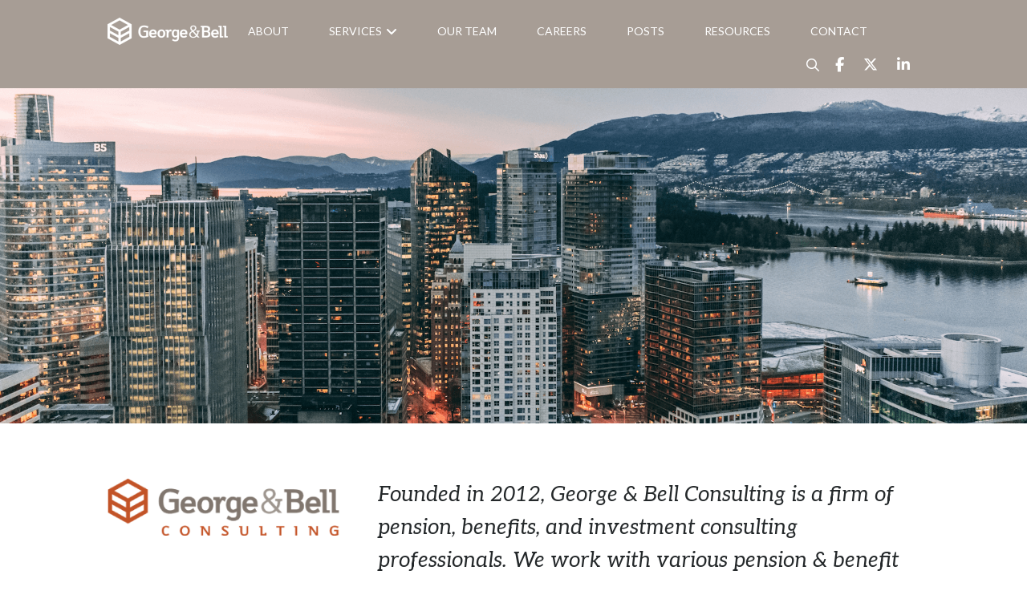

--- FILE ---
content_type: text/html; charset=UTF-8
request_url: https://georgeandbell.com/
body_size: 22286
content:
<!DOCTYPE html>
<html class="no-js" lang="en-CA">
<head>
<meta charset="UTF-8">
<meta name="viewport" content="width=device-width, initial-scale=1.0">
<link rel="pingback" href="https://georgeandbell.com/xmlrpc.php">
<title>George &amp; Bell Consulting | BC Actuarial firm specializing in Pensions, Benefits and Investments</title>
<meta name='robots' content='max-image-preview:large' />
	<style>img:is([sizes="auto" i], [sizes^="auto," i]) { contain-intrinsic-size: 3000px 1500px }</style>
	<link rel="alternate" type="application/rss+xml" title="George &amp; Bell Consulting &raquo; Feed" href="https://georgeandbell.com/feed/" />
<link rel="alternate" type="application/rss+xml" title="George &amp; Bell Consulting &raquo; Comments Feed" href="https://georgeandbell.com/comments/feed/" />
<script type="text/javascript">
/* <![CDATA[ */
window._wpemojiSettings = {"baseUrl":"https:\/\/s.w.org\/images\/core\/emoji\/16.0.1\/72x72\/","ext":".png","svgUrl":"https:\/\/s.w.org\/images\/core\/emoji\/16.0.1\/svg\/","svgExt":".svg","source":{"concatemoji":"https:\/\/georgeandbell.com\/wp-includes\/js\/wp-emoji-release.min.js?ver=6.8.3"}};
/*! This file is auto-generated */
!function(s,n){var o,i,e;function c(e){try{var t={supportTests:e,timestamp:(new Date).valueOf()};sessionStorage.setItem(o,JSON.stringify(t))}catch(e){}}function p(e,t,n){e.clearRect(0,0,e.canvas.width,e.canvas.height),e.fillText(t,0,0);var t=new Uint32Array(e.getImageData(0,0,e.canvas.width,e.canvas.height).data),a=(e.clearRect(0,0,e.canvas.width,e.canvas.height),e.fillText(n,0,0),new Uint32Array(e.getImageData(0,0,e.canvas.width,e.canvas.height).data));return t.every(function(e,t){return e===a[t]})}function u(e,t){e.clearRect(0,0,e.canvas.width,e.canvas.height),e.fillText(t,0,0);for(var n=e.getImageData(16,16,1,1),a=0;a<n.data.length;a++)if(0!==n.data[a])return!1;return!0}function f(e,t,n,a){switch(t){case"flag":return n(e,"\ud83c\udff3\ufe0f\u200d\u26a7\ufe0f","\ud83c\udff3\ufe0f\u200b\u26a7\ufe0f")?!1:!n(e,"\ud83c\udde8\ud83c\uddf6","\ud83c\udde8\u200b\ud83c\uddf6")&&!n(e,"\ud83c\udff4\udb40\udc67\udb40\udc62\udb40\udc65\udb40\udc6e\udb40\udc67\udb40\udc7f","\ud83c\udff4\u200b\udb40\udc67\u200b\udb40\udc62\u200b\udb40\udc65\u200b\udb40\udc6e\u200b\udb40\udc67\u200b\udb40\udc7f");case"emoji":return!a(e,"\ud83e\udedf")}return!1}function g(e,t,n,a){var r="undefined"!=typeof WorkerGlobalScope&&self instanceof WorkerGlobalScope?new OffscreenCanvas(300,150):s.createElement("canvas"),o=r.getContext("2d",{willReadFrequently:!0}),i=(o.textBaseline="top",o.font="600 32px Arial",{});return e.forEach(function(e){i[e]=t(o,e,n,a)}),i}function t(e){var t=s.createElement("script");t.src=e,t.defer=!0,s.head.appendChild(t)}"undefined"!=typeof Promise&&(o="wpEmojiSettingsSupports",i=["flag","emoji"],n.supports={everything:!0,everythingExceptFlag:!0},e=new Promise(function(e){s.addEventListener("DOMContentLoaded",e,{once:!0})}),new Promise(function(t){var n=function(){try{var e=JSON.parse(sessionStorage.getItem(o));if("object"==typeof e&&"number"==typeof e.timestamp&&(new Date).valueOf()<e.timestamp+604800&&"object"==typeof e.supportTests)return e.supportTests}catch(e){}return null}();if(!n){if("undefined"!=typeof Worker&&"undefined"!=typeof OffscreenCanvas&&"undefined"!=typeof URL&&URL.createObjectURL&&"undefined"!=typeof Blob)try{var e="postMessage("+g.toString()+"("+[JSON.stringify(i),f.toString(),p.toString(),u.toString()].join(",")+"));",a=new Blob([e],{type:"text/javascript"}),r=new Worker(URL.createObjectURL(a),{name:"wpTestEmojiSupports"});return void(r.onmessage=function(e){c(n=e.data),r.terminate(),t(n)})}catch(e){}c(n=g(i,f,p,u))}t(n)}).then(function(e){for(var t in e)n.supports[t]=e[t],n.supports.everything=n.supports.everything&&n.supports[t],"flag"!==t&&(n.supports.everythingExceptFlag=n.supports.everythingExceptFlag&&n.supports[t]);n.supports.everythingExceptFlag=n.supports.everythingExceptFlag&&!n.supports.flag,n.DOMReady=!1,n.readyCallback=function(){n.DOMReady=!0}}).then(function(){return e}).then(function(){var e;n.supports.everything||(n.readyCallback(),(e=n.source||{}).concatemoji?t(e.concatemoji):e.wpemoji&&e.twemoji&&(t(e.twemoji),t(e.wpemoji)))}))}((window,document),window._wpemojiSettings);
/* ]]> */
</script>
<style id='wp-emoji-styles-inline-css' type='text/css'>

	img.wp-smiley, img.emoji {
		display: inline !important;
		border: none !important;
		box-shadow: none !important;
		height: 1em !important;
		width: 1em !important;
		margin: 0 0.07em !important;
		vertical-align: -0.1em !important;
		background: none !important;
		padding: 0 !important;
	}
</style>
<link rel='stylesheet' id='wp-block-library-css' href='https://georgeandbell.com/wp-includes/css/dist/block-library/style.min.css?ver=6.8.3' type='text/css' media='all' />
<style id='wp-block-library-theme-inline-css' type='text/css'>
.wp-block-audio :where(figcaption){color:#555;font-size:13px;text-align:center}.is-dark-theme .wp-block-audio :where(figcaption){color:#ffffffa6}.wp-block-audio{margin:0 0 1em}.wp-block-code{border:1px solid #ccc;border-radius:4px;font-family:Menlo,Consolas,monaco,monospace;padding:.8em 1em}.wp-block-embed :where(figcaption){color:#555;font-size:13px;text-align:center}.is-dark-theme .wp-block-embed :where(figcaption){color:#ffffffa6}.wp-block-embed{margin:0 0 1em}.blocks-gallery-caption{color:#555;font-size:13px;text-align:center}.is-dark-theme .blocks-gallery-caption{color:#ffffffa6}:root :where(.wp-block-image figcaption){color:#555;font-size:13px;text-align:center}.is-dark-theme :root :where(.wp-block-image figcaption){color:#ffffffa6}.wp-block-image{margin:0 0 1em}.wp-block-pullquote{border-bottom:4px solid;border-top:4px solid;color:currentColor;margin-bottom:1.75em}.wp-block-pullquote cite,.wp-block-pullquote footer,.wp-block-pullquote__citation{color:currentColor;font-size:.8125em;font-style:normal;text-transform:uppercase}.wp-block-quote{border-left:.25em solid;margin:0 0 1.75em;padding-left:1em}.wp-block-quote cite,.wp-block-quote footer{color:currentColor;font-size:.8125em;font-style:normal;position:relative}.wp-block-quote:where(.has-text-align-right){border-left:none;border-right:.25em solid;padding-left:0;padding-right:1em}.wp-block-quote:where(.has-text-align-center){border:none;padding-left:0}.wp-block-quote.is-large,.wp-block-quote.is-style-large,.wp-block-quote:where(.is-style-plain){border:none}.wp-block-search .wp-block-search__label{font-weight:700}.wp-block-search__button{border:1px solid #ccc;padding:.375em .625em}:where(.wp-block-group.has-background){padding:1.25em 2.375em}.wp-block-separator.has-css-opacity{opacity:.4}.wp-block-separator{border:none;border-bottom:2px solid;margin-left:auto;margin-right:auto}.wp-block-separator.has-alpha-channel-opacity{opacity:1}.wp-block-separator:not(.is-style-wide):not(.is-style-dots){width:100px}.wp-block-separator.has-background:not(.is-style-dots){border-bottom:none;height:1px}.wp-block-separator.has-background:not(.is-style-wide):not(.is-style-dots){height:2px}.wp-block-table{margin:0 0 1em}.wp-block-table td,.wp-block-table th{word-break:normal}.wp-block-table :where(figcaption){color:#555;font-size:13px;text-align:center}.is-dark-theme .wp-block-table :where(figcaption){color:#ffffffa6}.wp-block-video :where(figcaption){color:#555;font-size:13px;text-align:center}.is-dark-theme .wp-block-video :where(figcaption){color:#ffffffa6}.wp-block-video{margin:0 0 1em}:root :where(.wp-block-template-part.has-background){margin-bottom:0;margin-top:0;padding:1.25em 2.375em}
</style>
<style id='classic-theme-styles-inline-css' type='text/css'>
/*! This file is auto-generated */
.wp-block-button__link{color:#fff;background-color:#32373c;border-radius:9999px;box-shadow:none;text-decoration:none;padding:calc(.667em + 2px) calc(1.333em + 2px);font-size:1.125em}.wp-block-file__button{background:#32373c;color:#fff;text-decoration:none}
</style>
<style id='global-styles-inline-css' type='text/css'>
:root{--wp--preset--aspect-ratio--square: 1;--wp--preset--aspect-ratio--4-3: 4/3;--wp--preset--aspect-ratio--3-4: 3/4;--wp--preset--aspect-ratio--3-2: 3/2;--wp--preset--aspect-ratio--2-3: 2/3;--wp--preset--aspect-ratio--16-9: 16/9;--wp--preset--aspect-ratio--9-16: 9/16;--wp--preset--color--black: #000000;--wp--preset--color--cyan-bluish-gray: #abb8c3;--wp--preset--color--white: #ffffff;--wp--preset--color--pale-pink: #f78da7;--wp--preset--color--vivid-red: #cf2e2e;--wp--preset--color--luminous-vivid-orange: #ff6900;--wp--preset--color--luminous-vivid-amber: #fcb900;--wp--preset--color--light-green-cyan: #7bdcb5;--wp--preset--color--vivid-green-cyan: #00d084;--wp--preset--color--pale-cyan-blue: #8ed1fc;--wp--preset--color--vivid-cyan-blue: #0693e3;--wp--preset--color--vivid-purple: #9b51e0;--wp--preset--gradient--vivid-cyan-blue-to-vivid-purple: linear-gradient(135deg,rgba(6,147,227,1) 0%,rgb(155,81,224) 100%);--wp--preset--gradient--light-green-cyan-to-vivid-green-cyan: linear-gradient(135deg,rgb(122,220,180) 0%,rgb(0,208,130) 100%);--wp--preset--gradient--luminous-vivid-amber-to-luminous-vivid-orange: linear-gradient(135deg,rgba(252,185,0,1) 0%,rgba(255,105,0,1) 100%);--wp--preset--gradient--luminous-vivid-orange-to-vivid-red: linear-gradient(135deg,rgba(255,105,0,1) 0%,rgb(207,46,46) 100%);--wp--preset--gradient--very-light-gray-to-cyan-bluish-gray: linear-gradient(135deg,rgb(238,238,238) 0%,rgb(169,184,195) 100%);--wp--preset--gradient--cool-to-warm-spectrum: linear-gradient(135deg,rgb(74,234,220) 0%,rgb(151,120,209) 20%,rgb(207,42,186) 40%,rgb(238,44,130) 60%,rgb(251,105,98) 80%,rgb(254,248,76) 100%);--wp--preset--gradient--blush-light-purple: linear-gradient(135deg,rgb(255,206,236) 0%,rgb(152,150,240) 100%);--wp--preset--gradient--blush-bordeaux: linear-gradient(135deg,rgb(254,205,165) 0%,rgb(254,45,45) 50%,rgb(107,0,62) 100%);--wp--preset--gradient--luminous-dusk: linear-gradient(135deg,rgb(255,203,112) 0%,rgb(199,81,192) 50%,rgb(65,88,208) 100%);--wp--preset--gradient--pale-ocean: linear-gradient(135deg,rgb(255,245,203) 0%,rgb(182,227,212) 50%,rgb(51,167,181) 100%);--wp--preset--gradient--electric-grass: linear-gradient(135deg,rgb(202,248,128) 0%,rgb(113,206,126) 100%);--wp--preset--gradient--midnight: linear-gradient(135deg,rgb(2,3,129) 0%,rgb(40,116,252) 100%);--wp--preset--font-size--small: 13px;--wp--preset--font-size--medium: 20px;--wp--preset--font-size--large: 36px;--wp--preset--font-size--x-large: 42px;--wp--preset--spacing--20: 0.44rem;--wp--preset--spacing--30: 0.67rem;--wp--preset--spacing--40: 1rem;--wp--preset--spacing--50: 1.5rem;--wp--preset--spacing--60: 2.25rem;--wp--preset--spacing--70: 3.38rem;--wp--preset--spacing--80: 5.06rem;--wp--preset--shadow--natural: 6px 6px 9px rgba(0, 0, 0, 0.2);--wp--preset--shadow--deep: 12px 12px 50px rgba(0, 0, 0, 0.4);--wp--preset--shadow--sharp: 6px 6px 0px rgba(0, 0, 0, 0.2);--wp--preset--shadow--outlined: 6px 6px 0px -3px rgba(255, 255, 255, 1), 6px 6px rgba(0, 0, 0, 1);--wp--preset--shadow--crisp: 6px 6px 0px rgba(0, 0, 0, 1);}:where(.is-layout-flex){gap: 0.5em;}:where(.is-layout-grid){gap: 0.5em;}body .is-layout-flex{display: flex;}.is-layout-flex{flex-wrap: wrap;align-items: center;}.is-layout-flex > :is(*, div){margin: 0;}body .is-layout-grid{display: grid;}.is-layout-grid > :is(*, div){margin: 0;}:where(.wp-block-columns.is-layout-flex){gap: 2em;}:where(.wp-block-columns.is-layout-grid){gap: 2em;}:where(.wp-block-post-template.is-layout-flex){gap: 1.25em;}:where(.wp-block-post-template.is-layout-grid){gap: 1.25em;}.has-black-color{color: var(--wp--preset--color--black) !important;}.has-cyan-bluish-gray-color{color: var(--wp--preset--color--cyan-bluish-gray) !important;}.has-white-color{color: var(--wp--preset--color--white) !important;}.has-pale-pink-color{color: var(--wp--preset--color--pale-pink) !important;}.has-vivid-red-color{color: var(--wp--preset--color--vivid-red) !important;}.has-luminous-vivid-orange-color{color: var(--wp--preset--color--luminous-vivid-orange) !important;}.has-luminous-vivid-amber-color{color: var(--wp--preset--color--luminous-vivid-amber) !important;}.has-light-green-cyan-color{color: var(--wp--preset--color--light-green-cyan) !important;}.has-vivid-green-cyan-color{color: var(--wp--preset--color--vivid-green-cyan) !important;}.has-pale-cyan-blue-color{color: var(--wp--preset--color--pale-cyan-blue) !important;}.has-vivid-cyan-blue-color{color: var(--wp--preset--color--vivid-cyan-blue) !important;}.has-vivid-purple-color{color: var(--wp--preset--color--vivid-purple) !important;}.has-black-background-color{background-color: var(--wp--preset--color--black) !important;}.has-cyan-bluish-gray-background-color{background-color: var(--wp--preset--color--cyan-bluish-gray) !important;}.has-white-background-color{background-color: var(--wp--preset--color--white) !important;}.has-pale-pink-background-color{background-color: var(--wp--preset--color--pale-pink) !important;}.has-vivid-red-background-color{background-color: var(--wp--preset--color--vivid-red) !important;}.has-luminous-vivid-orange-background-color{background-color: var(--wp--preset--color--luminous-vivid-orange) !important;}.has-luminous-vivid-amber-background-color{background-color: var(--wp--preset--color--luminous-vivid-amber) !important;}.has-light-green-cyan-background-color{background-color: var(--wp--preset--color--light-green-cyan) !important;}.has-vivid-green-cyan-background-color{background-color: var(--wp--preset--color--vivid-green-cyan) !important;}.has-pale-cyan-blue-background-color{background-color: var(--wp--preset--color--pale-cyan-blue) !important;}.has-vivid-cyan-blue-background-color{background-color: var(--wp--preset--color--vivid-cyan-blue) !important;}.has-vivid-purple-background-color{background-color: var(--wp--preset--color--vivid-purple) !important;}.has-black-border-color{border-color: var(--wp--preset--color--black) !important;}.has-cyan-bluish-gray-border-color{border-color: var(--wp--preset--color--cyan-bluish-gray) !important;}.has-white-border-color{border-color: var(--wp--preset--color--white) !important;}.has-pale-pink-border-color{border-color: var(--wp--preset--color--pale-pink) !important;}.has-vivid-red-border-color{border-color: var(--wp--preset--color--vivid-red) !important;}.has-luminous-vivid-orange-border-color{border-color: var(--wp--preset--color--luminous-vivid-orange) !important;}.has-luminous-vivid-amber-border-color{border-color: var(--wp--preset--color--luminous-vivid-amber) !important;}.has-light-green-cyan-border-color{border-color: var(--wp--preset--color--light-green-cyan) !important;}.has-vivid-green-cyan-border-color{border-color: var(--wp--preset--color--vivid-green-cyan) !important;}.has-pale-cyan-blue-border-color{border-color: var(--wp--preset--color--pale-cyan-blue) !important;}.has-vivid-cyan-blue-border-color{border-color: var(--wp--preset--color--vivid-cyan-blue) !important;}.has-vivid-purple-border-color{border-color: var(--wp--preset--color--vivid-purple) !important;}.has-vivid-cyan-blue-to-vivid-purple-gradient-background{background: var(--wp--preset--gradient--vivid-cyan-blue-to-vivid-purple) !important;}.has-light-green-cyan-to-vivid-green-cyan-gradient-background{background: var(--wp--preset--gradient--light-green-cyan-to-vivid-green-cyan) !important;}.has-luminous-vivid-amber-to-luminous-vivid-orange-gradient-background{background: var(--wp--preset--gradient--luminous-vivid-amber-to-luminous-vivid-orange) !important;}.has-luminous-vivid-orange-to-vivid-red-gradient-background{background: var(--wp--preset--gradient--luminous-vivid-orange-to-vivid-red) !important;}.has-very-light-gray-to-cyan-bluish-gray-gradient-background{background: var(--wp--preset--gradient--very-light-gray-to-cyan-bluish-gray) !important;}.has-cool-to-warm-spectrum-gradient-background{background: var(--wp--preset--gradient--cool-to-warm-spectrum) !important;}.has-blush-light-purple-gradient-background{background: var(--wp--preset--gradient--blush-light-purple) !important;}.has-blush-bordeaux-gradient-background{background: var(--wp--preset--gradient--blush-bordeaux) !important;}.has-luminous-dusk-gradient-background{background: var(--wp--preset--gradient--luminous-dusk) !important;}.has-pale-ocean-gradient-background{background: var(--wp--preset--gradient--pale-ocean) !important;}.has-electric-grass-gradient-background{background: var(--wp--preset--gradient--electric-grass) !important;}.has-midnight-gradient-background{background: var(--wp--preset--gradient--midnight) !important;}.has-small-font-size{font-size: var(--wp--preset--font-size--small) !important;}.has-medium-font-size{font-size: var(--wp--preset--font-size--medium) !important;}.has-large-font-size{font-size: var(--wp--preset--font-size--large) !important;}.has-x-large-font-size{font-size: var(--wp--preset--font-size--x-large) !important;}
:where(.wp-block-post-template.is-layout-flex){gap: 1.25em;}:where(.wp-block-post-template.is-layout-grid){gap: 1.25em;}
:where(.wp-block-columns.is-layout-flex){gap: 2em;}:where(.wp-block-columns.is-layout-grid){gap: 2em;}
:root :where(.wp-block-pullquote){font-size: 1.5em;line-height: 1.6;}
</style>
<link rel='stylesheet' id='x-stack-css' href='https://georgeandbell.com/wp-content/themes/pro/framework/dist/css/site/stacks/integrity-light.css?ver=6.5.11' type='text/css' media='all' />
<link rel='stylesheet' id='x-child-css' href='https://georgeandbell.com/wp-content/themes/pro-georgeandbell/style.css?ver=6.5.11' type='text/css' media='all' />
<style id='cs-inline-css' type='text/css'>
@media (min-width:1200px){.x-hide-xl{display:none !important;}}@media (min-width:979px) and (max-width:1199px){.x-hide-lg{display:none !important;}}@media (min-width:767px) and (max-width:978px){.x-hide-md{display:none !important;}}@media (min-width:480px) and (max-width:766px){.x-hide-sm{display:none !important;}}@media (max-width:479px){.x-hide-xs{display:none !important;}} a,h1 a:hover,h2 a:hover,h3 a:hover,h4 a:hover,h5 a:hover,h6 a:hover,.x-breadcrumb-wrap a:hover,.widget ul li a:hover,.widget ol li a:hover,.widget.widget_text ul li a,.widget.widget_text ol li a,.widget_nav_menu .current-menu-item > a,.x-accordion-heading .x-accordion-toggle:hover,.x-comment-author a:hover,.x-comment-time:hover,.x-recent-posts a:hover .h-recent-posts{color:rgb(194,83,39);}a:hover,.widget.widget_text ul li a:hover,.widget.widget_text ol li a:hover,.x-twitter-widget ul li a:hover{color:rgb(112,112,112);}.rev_slider_wrapper,a.x-img-thumbnail:hover,.x-slider-container.below,.page-template-template-blank-3-php .x-slider-container.above,.page-template-template-blank-6-php .x-slider-container.above{border-color:rgb(194,83,39);}.entry-thumb:before,.x-pagination span.current,.woocommerce-pagination span[aria-current],.flex-direction-nav a,.flex-control-nav a:hover,.flex-control-nav a.flex-active,.mejs-time-current,.x-dropcap,.x-skill-bar .bar,.x-pricing-column.featured h2,.h-comments-title small,.x-entry-share .x-share:hover,.x-highlight,.x-recent-posts .x-recent-posts-img:after{background-color:rgb(194,83,39);}.x-nav-tabs > .active > a,.x-nav-tabs > .active > a:hover{box-shadow:inset 0 3px 0 0 rgb(194,83,39);}.x-main{width:calc(72% - 2.463055%);}.x-sidebar{width:calc(100% - 2.463055% - 72%);}.x-comment-author,.x-comment-time,.comment-form-author label,.comment-form-email label,.comment-form-url label,.comment-form-rating label,.comment-form-comment label,.widget_calendar #wp-calendar caption,.widget.widget_rss li .rsswidget{font-family:"Aleo",serif;font-weight:400;}.p-landmark-sub,.p-meta,input,button,select,textarea{font-family:"Lato",sans-serif;}.widget ul li a,.widget ol li a,.x-comment-time{color:rgb(36,40,42);}.widget_text ol li a,.widget_text ul li a{color:rgb(194,83,39);}.widget_text ol li a:hover,.widget_text ul li a:hover{color:rgb(112,112,112);}.comment-form-author label,.comment-form-email label,.comment-form-url label,.comment-form-rating label,.comment-form-comment label,.widget_calendar #wp-calendar th,.p-landmark-sub strong,.widget_tag_cloud .tagcloud a:hover,.widget_tag_cloud .tagcloud a:active,.entry-footer a:hover,.entry-footer a:active,.x-breadcrumbs .current,.x-comment-author,.x-comment-author a{color:rgb(36,40,42);}.widget_calendar #wp-calendar th{border-color:rgb(36,40,42);}.h-feature-headline span i{background-color:rgb(36,40,42);}@media (max-width:978.98px){}html{font-size:16px;}@media (min-width:479px){html{font-size:16px;}}@media (min-width:766px){html{font-size:16px;}}@media (min-width:978px){html{font-size:16px;}}@media (min-width:1199px){html{font-size:16px;}}body{font-style:normal;font-weight:400;color:rgb(36,40,42);background-color:rgb(255,255,255);}.w-b{font-weight:400 !important;}h1,h2,h3,h4,h5,h6,.h1,.h2,.h3,.h4,.h5,.h6{font-family:"Aleo",serif;font-style:normal;font-weight:400;}h1,.h1{letter-spacing:-0.035em;}h2,.h2{letter-spacing:-0.035em;}h3,.h3{letter-spacing:-0.035em;}h4,.h4{letter-spacing:-0.035em;}h5,.h5{letter-spacing:-0.035em;}h6,.h6{letter-spacing:-0.035em;}.w-h{font-weight:400 !important;}.x-container.width{width:79%;}.x-container.max{max-width:1920px;}.x-bar-content.x-container.width{flex-basis:79%;}.x-main.full{float:none;clear:both;display:block;width:auto;}@media (max-width:978.98px){.x-main.full,.x-main.left,.x-main.right,.x-sidebar.left,.x-sidebar.right{float:none;display:block;width:auto !important;}}.entry-header,.entry-content{font-size:1rem;}body,input,button,select,textarea{font-family:"Lato",sans-serif;}h1,h2,h3,h4,h5,h6,.h1,.h2,.h3,.h4,.h5,.h6,h1 a,h2 a,h3 a,h4 a,h5 a,h6 a,.h1 a,.h2 a,.h3 a,.h4 a,.h5 a,.h6 a,blockquote{color:rgb(36,40,42);}.cfc-h-tx{color:rgb(36,40,42) !important;}.cfc-h-bd{border-color:rgb(36,40,42) !important;}.cfc-h-bg{background-color:rgb(36,40,42) !important;}.cfc-b-tx{color:rgb(36,40,42) !important;}.cfc-b-bd{border-color:rgb(36,40,42) !important;}.cfc-b-bg{background-color:rgb(36,40,42) !important;}.x-btn,.button,[type="submit"]{color:rgb(255,255,255);border-color:rgb(36,40,42);background-color:rgb(36,40,42);text-shadow:0 0.075em 0.075em rgba(0,0,0,0.5);}.x-btn:hover,.button:hover,[type="submit"]:hover{color:#ffffff;border-color:rgb(112,112,112);background-color:rgb(112,112,112);text-shadow:0 0.075em 0.075em rgba(0,0,0,0.5);}.x-btn.x-btn-real,.x-btn.x-btn-real:hover{margin-bottom:0.25em;text-shadow:0 0.075em 0.075em rgba(0,0,0,0.65);}.x-btn.x-btn-real{box-shadow:0 0.25em 0 0 #a71000,0 4px 9px rgba(0,0,0,0.75);}.x-btn.x-btn-real:hover{box-shadow:0 0.25em 0 0 #a71000,0 4px 9px rgba(0,0,0,0.75);}.x-btn.x-btn-flat,.x-btn.x-btn-flat:hover{margin-bottom:0;text-shadow:0 0.075em 0.075em rgba(0,0,0,0.65);box-shadow:none;}.x-btn.x-btn-transparent,.x-btn.x-btn-transparent:hover{margin-bottom:0;border-width:3px;text-shadow:none;text-transform:uppercase;background-color:transparent;box-shadow:none;}body .gform_wrapper .gfield_required{color:rgb(194,83,39);}body .gform_wrapper h2.gsection_title,body .gform_wrapper h3.gform_title,body .gform_wrapper .top_label .gfield_label,body .gform_wrapper .left_label .gfield_label,body .gform_wrapper .right_label .gfield_label{font-weight:400;}body .gform_wrapper h2.gsection_title{letter-spacing:-0.035em!important;}body .gform_wrapper h3.gform_title{letter-spacing:-0.035em!important;}body .gform_wrapper .top_label .gfield_label,body .gform_wrapper .left_label .gfield_label,body .gform_wrapper .right_label .gfield_label{color:rgb(36,40,42);}body .gform_wrapper .validation_message{font-weight:400;}.bg .mejs-container,.x-video .mejs-container{position:unset !important;} @font-face{font-family:'FontAwesomePro';font-style:normal;font-weight:900;font-display:block;src:url('https://georgeandbell.com/wp-content/themes/pro/cornerstone/assets/fonts/fa-solid-900.woff2?ver=6.5.2') format('woff2'),url('https://georgeandbell.com/wp-content/themes/pro/cornerstone/assets/fonts/fa-solid-900.ttf?ver=6.5.2') format('truetype');}[data-x-fa-pro-icon]{font-family:"FontAwesomePro" !important;}[data-x-fa-pro-icon]:before{content:attr(data-x-fa-pro-icon);}[data-x-icon],[data-x-icon-o],[data-x-icon-l],[data-x-icon-s],[data-x-icon-b],[data-x-icon-sr],[data-x-icon-ss],[data-x-icon-sl],[data-x-fa-pro-icon],[class*="cs-fa-"]{display:inline-flex;font-style:normal;font-weight:400;text-decoration:inherit;text-rendering:auto;-webkit-font-smoothing:antialiased;-moz-osx-font-smoothing:grayscale;}[data-x-icon].left,[data-x-icon-o].left,[data-x-icon-l].left,[data-x-icon-s].left,[data-x-icon-b].left,[data-x-icon-sr].left,[data-x-icon-ss].left,[data-x-icon-sl].left,[data-x-fa-pro-icon].left,[class*="cs-fa-"].left{margin-right:0.5em;}[data-x-icon].right,[data-x-icon-o].right,[data-x-icon-l].right,[data-x-icon-s].right,[data-x-icon-b].right,[data-x-icon-sr].right,[data-x-icon-ss].right,[data-x-icon-sl].right,[data-x-fa-pro-icon].right,[class*="cs-fa-"].right{margin-left:0.5em;}[data-x-icon]:before,[data-x-icon-o]:before,[data-x-icon-l]:before,[data-x-icon-s]:before,[data-x-icon-b]:before,[data-x-icon-sr]:before,[data-x-icon-ss]:before,[data-x-icon-sl]:before,[data-x-fa-pro-icon]:before,[class*="cs-fa-"]:before{line-height:1;}@font-face{font-family:'FontAwesome';font-style:normal;font-weight:900;font-display:block;src:url('https://georgeandbell.com/wp-content/themes/pro/cornerstone/assets/fonts/fa-solid-900.woff2?ver=6.5.2') format('woff2'),url('https://georgeandbell.com/wp-content/themes/pro/cornerstone/assets/fonts/fa-solid-900.ttf?ver=6.5.2') format('truetype');}[data-x-icon],[data-x-icon-s],[data-x-icon][class*="cs-fa-"]{font-family:"FontAwesome" !important;font-weight:900;}[data-x-icon]:before,[data-x-icon][class*="cs-fa-"]:before{content:attr(data-x-icon);}[data-x-icon-s]:before{content:attr(data-x-icon-s);}@font-face{font-family:'FontAwesomeRegular';font-style:normal;font-weight:400;font-display:block;src:url('https://georgeandbell.com/wp-content/themes/pro/cornerstone/assets/fonts/fa-regular-400.woff2?ver=6.5.2') format('woff2'),url('https://georgeandbell.com/wp-content/themes/pro/cornerstone/assets/fonts/fa-regular-400.ttf?ver=6.5.2') format('truetype');}@font-face{font-family:'FontAwesomePro';font-style:normal;font-weight:400;font-display:block;src:url('https://georgeandbell.com/wp-content/themes/pro/cornerstone/assets/fonts/fa-regular-400.woff2?ver=6.5.2') format('woff2'),url('https://georgeandbell.com/wp-content/themes/pro/cornerstone/assets/fonts/fa-regular-400.ttf?ver=6.5.2') format('truetype');}[data-x-icon-o]{font-family:"FontAwesomeRegular" !important;}[data-x-icon-o]:before{content:attr(data-x-icon-o);}@font-face{font-family:'FontAwesomeLight';font-style:normal;font-weight:300;font-display:block;src:url('https://georgeandbell.com/wp-content/themes/pro/cornerstone/assets/fonts/fa-light-300.woff2?ver=6.5.2') format('woff2'),url('https://georgeandbell.com/wp-content/themes/pro/cornerstone/assets/fonts/fa-light-300.ttf?ver=6.5.2') format('truetype');}@font-face{font-family:'FontAwesomePro';font-style:normal;font-weight:300;font-display:block;src:url('https://georgeandbell.com/wp-content/themes/pro/cornerstone/assets/fonts/fa-light-300.woff2?ver=6.5.2') format('woff2'),url('https://georgeandbell.com/wp-content/themes/pro/cornerstone/assets/fonts/fa-light-300.ttf?ver=6.5.2') format('truetype');}[data-x-icon-l]{font-family:"FontAwesomeLight" !important;font-weight:300;}[data-x-icon-l]:before{content:attr(data-x-icon-l);}@font-face{font-family:'FontAwesomeBrands';font-style:normal;font-weight:normal;font-display:block;src:url('https://georgeandbell.com/wp-content/themes/pro/cornerstone/assets/fonts/fa-brands-400.woff2?ver=6.5.2') format('woff2'),url('https://georgeandbell.com/wp-content/themes/pro/cornerstone/assets/fonts/fa-brands-400.ttf?ver=6.5.2') format('truetype');}[data-x-icon-b]{font-family:"FontAwesomeBrands" !important;}[data-x-icon-b]:before{content:attr(data-x-icon-b);}.widget.widget_rss li .rsswidget:before{content:"\f35d";padding-right:0.4em;font-family:"FontAwesome";} .m1n-0.x-bar{height:auto;padding-top:1.0625vw;padding-right:0em;padding-bottom:1vw;padding-left:0em;border-top-width:0;border-right-width:0;border-bottom-width:0;border-left-width:0;font-size:1em;background-color:rgb(167,157,149);z-index:9999;}.m1n-0 .x-bar-content{display:flex;flex-direction:row;align-items:stretch;flex-grow:0;flex-shrink:1;flex-basis:79%;height:auto;max-width:1920px;}.m1n-0.x-bar-outer-spacers:after,.m1n-0.x-bar-outer-spacers:before{flex-basis:20px;width:20px!important;height:20px;}.m1n-0.x-bar-space{font-size:1em;height:auto;}.m1n-1 .x-bar-content{justify-content:space-between;flex-wrap:wrap;align-content:stretch;}.m1n-2 .x-bar-content{justify-content:center;}.m1n-3.x-bar-container{display:flex;flex-direction:row;align-items:center;flex-basis:auto;border-top-width:0;border-right-width:0;border-bottom-width:0;border-left-width:0;font-size:1em;z-index:auto;}.m1n-4.x-bar-container{justify-content:space-between;}.m1n-5.x-bar-container{flex-wrap:wrap;align-content:center;flex-shrink:1;}.m1n-6.x-bar-container{flex-grow:0;}.m1n-8.x-bar-container{justify-content:flex-end;}.m1n-a.x-bar-container{flex-grow:1;}.m1n-b.x-bar-container{flex-shrink:0;}.m1n-e.x-bar-container{padding-top:1vw;padding-right:0vw;padding-bottom:1vw;padding-left:0vw;}.m1n-h.x-image{font-size:1em;border-top-width:0;border-right-width:0;border-bottom-width:0;border-left-width:0;}.m1n-i.x-image{max-width:150px;}.m1n-j.x-image{margin-top:0px;margin-right:0px;margin-bottom:0.5em;margin-left:0px;}.m1n-k.x-image{margin-top:1.5em;margin-right:0;margin-bottom:1.5em;margin-left:1em;}.m1n-m.x-image{max-width:30px;margin-top:0em;margin-right:1.5em;margin-bottom:0em;margin-left:0em;}.m1n-n.x-image{max-width:32px;}.m1n-o.x-anchor {margin-top:0em;margin-bottom:0em;}.m1n-p.x-anchor {margin-right:0.25em;margin-left:0.25em;}.m1n-p.x-anchor .x-anchor-content {padding-top:0.5em;padding-right:0.5em;padding-bottom:0.5em;padding-left:0.5em;}.m1n-p.x-anchor .x-graphic-icon {font-size:1.125em;}.m1n-q.x-anchor {border-top-width:0;border-right-width:0;border-bottom-width:0;border-left-width:0;font-size:1em;}.m1n-q.x-anchor .x-anchor-content {display:flex;flex-direction:row;align-items:center;}.m1n-r.x-anchor {background-color:transparent;}.m1n-r.x-anchor:hover .x-graphic-icon,.m1n-r.x-anchor[class*="active"] .x-graphic-icon,[data-x-effect-provider*="colors"]:hover .m1n-r.x-anchor .x-graphic-icon {color:rgb(112,112,112);}.m1n-s.x-anchor .x-anchor-content {justify-content:center;}.m1n-t.x-anchor .x-graphic-icon {width:auto;}.m1n-u.x-anchor .x-graphic-icon {color:rgb(255,255,255);}.m1n-v.x-anchor .x-graphic-icon {border-top-width:0;border-right-width:0;border-bottom-width:0;border-left-width:0;}.m1n-w.x-anchor {width:3em;height:3em;}.m1n-10.x-anchor .x-graphic {margin-top:5px;margin-right:5px;margin-bottom:5px;margin-left:5px;}.m1n-10.x-anchor .x-toggle-burger {width:10em;margin-top:3em;margin-right:0;margin-bottom:3em;margin-left:0;font-size:2px;}.m1n-10.x-anchor .x-toggle-burger-bun-t {transform:translate3d(0,calc(3em * -1),0);}.m1n-10.x-anchor .x-toggle-burger-bun-b {transform:translate3d(0,3em,0);}.m1n-11.x-anchor .x-graphic-icon {font-size:1em;width:1em;}.m1n-12.x-anchor:hover .x-graphic-icon,.m1n-12.x-anchor[class*="active"] .x-graphic-icon,[data-x-effect-provider*="colors"]:hover .m1n-12.x-anchor .x-graphic-icon {color:rgba(255,255,255,0.65);}.m1n-12.x-anchor .x-toggle {color:rgba(0,0,0,1);}.m1n-12.x-anchor:hover .x-toggle,.m1n-12.x-anchor[class*="active"] .x-toggle,[data-x-effect-provider*="colors"]:hover .m1n-12.x-anchor .x-toggle {color:rgba(0,0,0,0.5);}.m1n-13.x-anchor .x-graphic-icon {font-size:1.25em;color:rgba(0,0,0,1);}.m1n-13.x-anchor:hover .x-graphic-icon,.m1n-13.x-anchor[class*="active"] .x-graphic-icon,[data-x-effect-provider*="colors"]:hover .m1n-13.x-anchor .x-graphic-icon {color:rgba(0,0,0,0.5);}.m1n-13.x-anchor .x-toggle {color:rgb(255,255,255);}.m1n-13.x-anchor:hover .x-toggle,.m1n-13.x-anchor[class*="active"] .x-toggle,[data-x-effect-provider*="colors"]:hover .m1n-13.x-anchor .x-toggle {color:rgb(112,112,112);}.m1n-14.x-anchor .x-anchor-content {padding-top:0.75em;padding-bottom:0.75em;}.m1n-14.x-anchor .x-anchor-text {margin-top:5px;margin-bottom:5px;}.m1n-14.x-anchor .x-anchor-text-primary {font-family:"Lato",sans-serif;font-size:0.875em;font-style:normal;font-weight:400;line-height:1.2;text-transform:uppercase;color:rgb(255,255,255);}.m1n-14.x-anchor .x-anchor-sub-indicator {margin-top:5px;margin-right:5px;margin-bottom:5px;font-size:1em;color:rgb(255,255,255);}.m1n-15.x-anchor .x-anchor-content {padding-right:0.75em;padding-left:0.75em;}.m1n-15.x-anchor .x-anchor-text {margin-right:auto;}.m1n-15.x-anchor .x-anchor-sub-indicator {margin-left:5px;}.m1n-16.x-anchor .x-anchor-text {margin-left:0px;}.m1n-16.x-anchor:hover .x-anchor-text-primary,.m1n-16.x-anchor[class*="active"] .x-anchor-text-primary,[data-x-effect-provider*="colors"]:hover .m1n-16.x-anchor .x-anchor-text-primary {color:rgb(112,112,112);}.m1n-16.x-anchor:hover .x-anchor-sub-indicator,.m1n-16.x-anchor[class*="active"] .x-anchor-sub-indicator,[data-x-effect-provider*="colors"]:hover .m1n-16.x-anchor .x-anchor-sub-indicator {color:rgb(112,112,112);}.m1n-17.x-anchor .x-anchor-content {padding-right:1.25em;padding-left:1.25em;}.m1n-17.x-anchor .x-anchor-text {margin-right:5px;margin-left:5px;}.m1n-17.x-anchor .x-anchor-sub-indicator {margin-left:0px;}.m1n-18.x-anchor:hover .x-anchor-text-primary,.m1n-18.x-anchor[class*="active"] .x-anchor-text-primary,[data-x-effect-provider*="colors"]:hover .m1n-18.x-anchor .x-anchor-text-primary {color:rgba(255,255,255,0.65);}.m1n-18.x-anchor:hover .x-anchor-sub-indicator,.m1n-18.x-anchor[class*="active"] .x-anchor-sub-indicator,[data-x-effect-provider*="colors"]:hover .m1n-18.x-anchor .x-anchor-sub-indicator {color:rgba(255,255,255,0.65);}.m1n-19.x-anchor .x-anchor-content {justify-content:flex-start;}.m1n-19.x-anchor .x-anchor-text {margin-left:20px;}.m1n-1a.x-anchor {width:2em;height:2em;}.m1n-1b.x-anchor {margin-top:0.5em;margin-bottom:0.5em;}.m1n-1c.x-anchor {margin-right:1.25em;margin-left:0em;}.m1n-1d {width:100%;max-width:250px;border-top-width:1px;border-right-width:1px;border-bottom-width:1px;border-left-width:1px;border-top-style:solid;border-right-style:solid;border-bottom-style:solid;border-left-style:solid;border-top-color:rgb(255,255,255);border-right-color:rgb(255,255,255);border-bottom-color:rgb(255,255,255);border-left-color:rgb(255,255,255);}.m1n-1e {font-size:20px;background-color:rgb(167,157,149);transition-duration:500ms,500ms,0s;transition-timing-function:cubic-bezier(0.400,0.000,0.200,1.000);}.m1n-1e:not(.x-active) {transition-delay:0s,0s,500ms;}.m1n-1f .x-dropdown {width:20em;font-size:1em;border-top-width:0;border-right-width:0;border-bottom-width:0;border-left-width:0;background-color:rgb(167,157,149);transition-duration:500ms,500ms,0s;transition-timing-function:cubic-bezier(0.400,0.000,0.200,1.000);}.m1n-1f .x-dropdown:not(.x-active) {transition-delay:0s,0s,500ms;}.m1n-1g {width:14em;border-top-width:0;border-right-width:0;border-bottom-width:0;border-left-width:0;}.m1n-1h{width:100%;height:auto;}.m1n-1h .x-search-input{order:2;margin-top:0px;margin-right:0px;margin-bottom:0px;margin-left:0px;font-family:"Lato",sans-serif;font-style:normal;line-height:1.2;}.m1n-1h .x-search-btn-submit{order:1;height:1em;border-top-width:0;border-right-width:0;border-bottom-width:0;border-left-width:0;color:rgb(255,255,255);}.m1n-1h .x-search-btn-clear{order:3;}.m1n-1i{max-width:none;font-size:0.875em;}.m1n-1i .x-search-input{font-size:0.875em;font-weight:300;}.m1n-1i .x-search-btn-submit:focus,.m1n-1i .x-search-btn-submit:hover{color:rgba(255,255,255,0.65);}.m1n-1i .x-search-btn-clear{width:1em;height:1em;color:rgb(255,255,255);font-size:1em;}.m1n-1i .x-search-btn-clear:focus,.m1n-1i .x-search-btn-clear:hover{color:rgba(255,255,255,0.65);}.m1n-1k{border-top-width:0;border-right-width:0;border-bottom-width:0;border-left-width:0;}.m1n-1k .x-search-input{color:rgba(255,255,255,0.65);}.m1n-1k.x-search-has-content .x-search-input{color:rgb(255,255,255);}.m1n-1k .x-search-btn-submit{width:2em;margin-left:0.5em;font-size:0.8em;}.m1n-1l .x-search-input{text-transform:uppercase;}.m1n-1m .x-search-btn-submit{margin-top:0.5em;margin-right:0.5em;margin-bottom:0.5em;}.m1n-1m .x-search-btn-clear{margin-top:0.5em;margin-right:0.5em;margin-bottom:0.5em;margin-left:0.5em;border-top-width:0;border-right-width:0;border-bottom-width:0;border-left-width:0;}.m1n-1n{max-width:250px;font-size:1em;}.m1n-1n .x-search-input{font-size:1em;font-weight:400;}.m1n-1n .x-search-btn-submit{margin-left:0.9em;}.m1n-1n .x-search-btn-clear{width:2em;height:2em;color:rgba(255,255,255,1);font-size:0.9em;background-color:transparent;}.m1n-1n .x-search-btn-clear:focus,.m1n-1n .x-search-btn-clear:hover{color:rgb(112,112,112);}.m1n-1o{margin-top:1em;margin-right:0em;margin-bottom:1em;margin-left:0em;}.m1n-1p{border-top-width:1px;border-right-width:1px;border-bottom-width:1px;border-left-width:1px;border-top-style:solid;border-right-style:solid;border-bottom-style:solid;border-left-style:solid;border-top-color:rgb(255,255,255);border-right-color:rgb(255,255,255);border-bottom-color:rgb(255,255,255);border-left-color:rgb(255,255,255);}.m1n-1p .x-search-input{color:rgb(255,255,255);}.m1n-1p .x-search-btn-submit{width:1em;font-size:1em;}.m1n-1q{background-color:rgb(167,157,149);}.m1n-1q.x-search-has-content .x-search-input{color:rgba(255,255,255,0.65);}.m1n-1q .x-search-btn-submit{margin-top:0.75em;margin-right:0.64em;margin-bottom:0.75em;margin-left:0.75em;}.m1n-1q .x-search-btn-clear{margin-top:0.75em;margin-right:0.75em;margin-bottom:0.75em;margin-left:0.64em;border-top-width:1px;border-right-width:1px;border-bottom-width:1px;border-left-width:1px;border-top-style:solid;border-right-style:solid;border-bottom-style:solid;border-left-style:solid;border-top-color:transparent;border-right-color:transparent;border-bottom-color:transparent;border-left-color:transparent;}.m1n-1r{font-size:16px;transition-duration:500ms;}.m1n-1r .x-off-canvas-bg{background-color:rgba(36,40,42,0.65);transition-duration:500ms;transition-timing-function:cubic-bezier(0.400,0.000,0.200,1.000);}.m1n-1r .x-off-canvas-close{width:calc(1em * 2);height:calc(1em * 2);font-size:1em;color:rgb(255,255,255);transition-duration:0.3s,500ms,500ms;transition-timing-function:ease-in-out,cubic-bezier(0.400,0.000,0.200,1.000),cubic-bezier(0.400,0.000,0.200,1.000);}.m1n-1r .x-off-canvas-close:focus,.m1n-1r .x-off-canvas-close:hover{color:rgb(112,112,112);}.m1n-1r .x-off-canvas-content{width:83.75%;max-width:24em;padding-top:calc(1em * 2);padding-right:calc(1em * 2);padding-bottom:calc(1em * 2);padding-left:calc(1em * 2);border-top-width:0;border-right-width:0;border-bottom-width:0;border-left-width:0;background-color:rgb(167,157,149);transition-duration:500ms;transition-timing-function:cubic-bezier(0.400,0.000,0.200,1.000);}.m1n-1s{margin-top:0em;margin-right:0em;margin-bottom:2em;margin-left:0em;}.m1n-1s,.m1n-1s .x-anchor{transition-duration:300ms;transition-timing-function:cubic-bezier(0.400,0.000,0.200,1.000);}.m1n-1t{font-size:1em;}.m1n-1u{display:flex;flex-direction:row;justify-content:space-around;align-items:stretch;align-self:stretch;flex-shrink:0;flex-basis:auto;}.m1n-1u > li,.m1n-1u > li > a{flex-grow:0;flex-shrink:1;flex-basis:auto;}.m1n-1v{flex-grow:1;}.m1n-1w{flex-grow:0;}.m1n-1x.x-row{z-index:auto;width:100%;margin-right:auto;margin-left:auto;border-top-width:0;border-right-width:0;border-bottom-width:0;border-left-width:0;font-size:1em;}.m1n-1x > .x-row-inner{flex-direction:row;justify-content:flex-start;align-items:stretch;align-content:stretch;}.m1n-1x > .x-row-inner > *{margin-top:calc(20px / 2);margin-bottom:calc(20px / 2);margin-right:calc(20px / 2);margin-left:calc(20px / 2);}.m1n-1y.x-row{padding-top:1em;padding-right:0em;padding-bottom:1em;padding-left:0em;}.m1n-1y > .x-row-inner{margin-top:calc((20px / 2) * -1);margin-right:calc((20px / 2) * -1);margin-bottom:calc((20px / 2) * -1);margin-left:calc((20px / 2) * -1);}.m1n-1z.x-row{padding-top:1px;padding-right:1px;padding-bottom:1px;padding-left:1px;}.m1n-1z > .x-row-inner{margin-top:calc(((20px / 2) + 1px) * -1);margin-right:calc(((20px / 2) + 1px) * -1);margin-bottom:calc(((20px / 2) + 1px) * -1);margin-left:calc(((20px / 2) + 1px) * -1);}.m1n-20{--gap:20px;}.m1n-21 > .x-row-inner > *:nth-child(1n - 0) {flex-basis:calc(100% - clamp(0px,var(--gap),9999px));}.m1n-22 > .x-row-inner > *:nth-child(1n - 0) {flex-basis:calc(100% - clamp(0px,var(--gap),9999px));}.m1n-23.x-col{display:flex;flex-direction:row;justify-content:flex-end;align-items:center;flex-wrap:wrap;align-content:center;z-index:1;border-top-width:0;border-right-width:0;border-bottom-width:0;border-left-width:0;font-size:1em;}@media screen and (max-width:1199px){.m1n-2 .x-bar-content{flex-direction:column;}.m1n-c.x-bar-container{flex-grow:1;}.m1n-d.x-bar-container{flex-shrink:0;}.m1n-f.x-bar-container{padding-bottom:0vw;}.m1n-g.x-bar-container{justify-content:center;padding-top:0vw;}.m1n-17.x-anchor .x-anchor-content {justify-content:space-between;padding-left:0.75em;}.m1n-1c.x-anchor {margin-right:0em;}.m1n-21 > .x-row-inner > *:nth-child(1n - 0) {flex-basis:calc(100% - clamp(0px,var(--gap),9999px));}}@media screen and (max-width:978px){.m1n-1.x-bar{padding-top:1.5em;}.m1n-2.x-bar{padding-top:1.5vw;}.m1n-17.x-anchor .x-anchor-content {padding-right:0.75em;}.m1n-1b.x-anchor {margin-right:0em;}.m1n-21 > .x-row-inner > *:nth-child(1n - 0) {flex-basis:calc(100% - clamp(0px,var(--gap),9999px));}}@media screen and (max-width:766px){.m1n-1y.x-row{padding-top:0em;}.m1n-21 > .x-row-inner > *:nth-child(1n - 0) {flex-basis:calc(100% - clamp(0px,var(--gap),9999px));}}@media screen and (max-width:479px){.m1n-1 .x-bar-content{justify-content:center;}.m1n-9.x-bar-container{justify-content:center;}.m1n-j.x-image{max-width:200px;}}  .m1q4-0.x-bar{height:auto;padding-top:4.25vw;padding-right:0em;padding-bottom:5.8125vw;padding-left:0em;border-top-width:0;border-right-width:0;border-bottom-width:0;border-left-width:0;font-size:1em;background-color:rgb(36,40,42);z-index:9999;}.m1q4-0 .x-bar-content{display:flex;flex-direction:column;justify-content:center;align-items:stretch;flex-grow:0;flex-shrink:1;flex-basis:79%;height:auto;max-width:1920px;}.m1q4-0.x-bar-outer-spacers:after,.m1q4-0.x-bar-outer-spacers:before{flex-basis:20px;width:20px!important;height:20px;}.m1q4-0.x-bar-space{font-size:1em;}.m1q4-1.x-bar-container{display:flex;flex-direction:column;justify-content:center;align-items:stretch;flex-grow:1;flex-shrink:0;flex-basis:auto;border-top-width:0;border-right-width:0;border-bottom-width:0;border-left-width:0;font-size:1em;z-index:auto;}.m1q4-2.x-row{z-index:auto;width:100%;margin-right:auto;margin-left:auto;font-size:1em;}.m1q4-2 > .x-row-inner{flex-direction:row;justify-content:flex-start;align-items:stretch;align-content:stretch;}.m1q4-3.x-row{border-top-width:0;border-right-width:0;border-bottom-width:0;border-left-width:0;}.m1q4-4.x-row{padding-top:0em;padding-left:4.875em;}.m1q4-4 > .x-row-inner{margin-top:calc((0px / 2) * -1);margin-right:calc((0px / 2) * -1);margin-bottom:calc((0px / 2) * -1);margin-left:calc((0px / 2) * -1);}.m1q4-5.x-row{padding-right:0em;}.m1q4-6.x-row{padding-bottom:0em;}.m1q4-7.x-row{padding-top:3.125em;padding-bottom:3.125vw;padding-left:0em;}.m1q4-7 > .x-row-inner{margin-top:calc((20px / 2) * -1);margin-right:calc((20px / 2) * -1);margin-bottom:calc((20px / 2) * -1);margin-left:calc((20px / 2) * -1);}.m1q4-8 > .x-row-inner > *{margin-top:calc(20px / 2);margin-bottom:calc(20px / 2);margin-right:calc(20px / 2);margin-left:calc(20px / 2);}.m1q4-9.x-row{padding-top:1px;padding-right:1px;padding-bottom:1px;padding-left:1px;}.m1q4-9 > .x-row-inner{margin-top:calc(((20px / 2) + 1px) * -1);margin-right:calc(((20px / 2) + 1px) * -1);margin-bottom:calc(((20px / 2) + 1px) * -1);margin-left:calc(((20px / 2) + 1px) * -1);}.m1q4-a.x-row{padding-bottom:0vw;}.m1q4-b.x-row{border-top-width:1px;border-right-width:0px;border-bottom-width:0px;border-left-width:0px;border-top-style:solid;border-right-style:solid;border-bottom-style:solid;border-left-style:solid;border-top-color:rgb(255,255,255);border-right-color:transparent;border-bottom-color:transparent;border-left-color:transparent;}.m1q4-b.x-row:hover,.m1q4-b.x-row[class*="active"],[data-x-effect-provider*="colors"]:hover .m1q4-b.x-row{border-top-color:rgb(255,255,255);border-right-color:undefined;border-bottom-color:undefined;border-left-color:undefined;}.m1q4-c{--gap:0px;}.m1q4-d > .x-row-inner > *:nth-child(1n - 0) {flex-basis:calc(100% - clamp(0px,var(--gap),9999px));}.m1q4-e{--gap:20px;}.m1q4-f > .x-row-inner > *:nth-child(2n - 0) {flex-basis:calc(75% - clamp(0px,var(--gap),9999px));}.m1q4-f > .x-row-inner > *:nth-child(2n - 1) {flex-basis:calc(25% - clamp(0px,var(--gap),9999px));}.m1q4-g > .x-row-inner > *:nth-child(4n - 0) {flex-basis:calc(25% - clamp(0px,var(--gap),9999px));}.m1q4-g > .x-row-inner > *:nth-child(4n - 1) {flex-basis:calc(25% - clamp(0px,var(--gap),9999px));}.m1q4-g > .x-row-inner > *:nth-child(4n - 2) {flex-basis:calc(25% - clamp(0px,var(--gap),9999px));}.m1q4-g > .x-row-inner > *:nth-child(4n - 3) {flex-basis:calc(25% - clamp(0px,var(--gap),9999px));}.m1q4-h > .x-row-inner > *:nth-child(2n - 0) {flex-basis:calc(75% - clamp(0px,var(--gap),9999px));}.m1q4-h > .x-row-inner > *:nth-child(2n - 1) {flex-basis:calc(25% - clamp(0px,var(--gap),9999px));}.m1q4-i > .x-row-inner > *:nth-child(1n - 0) {flex-basis:calc(100% - clamp(0px,var(--gap),9999px));}.m1q4-j > .x-row-inner > *:nth-child(2n - 0) {flex-basis:calc(75% - clamp(0px,var(--gap),9999px));}.m1q4-j > .x-row-inner > *:nth-child(2n - 1) {flex-basis:calc(25% - clamp(0px,var(--gap),9999px));}.m1q4-k > .x-row-inner > *:nth-child(4n - 0) {flex-basis:calc(25% - clamp(0px,var(--gap),9999px));}.m1q4-k > .x-row-inner > *:nth-child(4n - 1) {flex-basis:calc(25% - clamp(0px,var(--gap),9999px));}.m1q4-k > .x-row-inner > *:nth-child(4n - 2) {flex-basis:calc(25% - clamp(0px,var(--gap),9999px));}.m1q4-k > .x-row-inner > *:nth-child(4n - 3) {flex-basis:calc(25% - clamp(0px,var(--gap),9999px));}.m1q4-l.x-col{display:flex;flex-direction:column;justify-content:flex-start;flex-wrap:wrap;}.m1q4-m.x-col{align-items:stretch;align-content:stretch;}.m1q4-n.x-col{z-index:1;font-size:1em;}.m1q4-o.x-col{border-top-width:1px;border-right-width:0px;border-bottom-width:1px;border-left-width:0px;border-top-style:none;border-right-style:solid;border-bottom-style:solid;border-left-style:solid;border-top-color:rgb(255,255,255);border-right-color:transparent;border-bottom-color:rgb(255,255,255);border-left-color:transparent;padding-top:0vw;padding-bottom:3.125em;}.m1q4-o.x-col:hover,.m1q4-o.x-col[class*="active"],[data-x-effect-provider*="colors"]:hover .m1q4-o.x-col{border-top-color:rgb(255,255,255);border-right-color:undefined;border-bottom-color:rgb(255,255,255);border-left-color:undefined;}.m1q4-p.x-col{padding-right:0em;}.m1q4-q.x-col{padding-left:0em;}.m1q4-r.x-col{align-items:flex-start;align-content:flex-start;}.m1q4-s.x-col{border-top-width:0;border-right-width:0;border-bottom-width:0;border-left-width:0;}.m1q4-t.x-col{padding-top:0em;}.m1q4-u.x-col{padding-right:1.5em;padding-bottom:0em;}.m1q4-w.x-col{padding-bottom:1em;}.m1q4-x.x-col{align-items:flex-end;align-content:flex-end;}.m1q4-y.x-text{border-top-width:0;border-right-width:0;border-bottom-width:0;border-left-width:0;font-family:"Lato",sans-serif;font-style:normal;font-weight:400;line-height:2;letter-spacing:0em;text-transform:none;color:rgb(255,255,255);}.m1q4-y.x-text > :first-child{margin-top:0;}.m1q4-y.x-text > :last-child{margin-bottom:0;}.m1q4-z.x-text{font-size:1.125em;}.m1q4-10.x-text{font-size:0.875em;}.m1q4-11.x-image{font-size:1em;width:100%;margin-top:0em;margin-right:6.25em;margin-bottom:3em;margin-left:0em;border-top-width:0;border-right-width:0;border-bottom-width:0;border-left-width:0;}.m1q4-11.x-image img{width:100%;}.m1q4-12.x-anchor {margin-top:0em;margin-right:0.25em;margin-bottom:0em;margin-left:0.25em;background-color:transparent;}.m1q4-12.x-anchor .x-anchor-content {padding-right:0.5em;padding-left:0.5em;}.m1q4-12.x-anchor .x-graphic-icon {font-size:1.125em;width:auto;color:rgb(255,255,255);border-top-width:0;border-right-width:0;border-bottom-width:0;border-left-width:0;}.m1q4-12.x-anchor:hover .x-graphic-icon,.m1q4-12.x-anchor[class*="active"] .x-graphic-icon,[data-x-effect-provider*="colors"]:hover .m1q4-12.x-anchor .x-graphic-icon {color:rgb(112,112,112);}.m1q4-13.x-anchor {border-top-width:0;border-right-width:0;border-bottom-width:0;border-left-width:0;font-size:1em;}.m1q4-13.x-anchor .x-anchor-content {display:flex;flex-direction:row;align-items:center;}.m1q4-14.x-anchor .x-anchor-content {justify-content:center;padding-top:0.5em;padding-bottom:0.5em;}.m1q4-15.x-anchor .x-anchor-text-primary {font-style:normal;line-height:1;}.m1q4-16.x-anchor .x-anchor-content {padding-right:0em;}.m1q4-16.x-anchor .x-anchor-text {margin-left:0px;}.m1q4-17.x-anchor .x-anchor-content {padding-left:0em;}.m1q4-17.x-anchor .x-anchor-text {margin-top:0px;margin-right:5px;margin-bottom:0px;}.m1q4-17.x-anchor .x-anchor-text-primary {font-family:"Lato",sans-serif;font-size:0.875em;font-weight:400;color:rgb(255,255,255);}.m1q4-17.x-anchor:hover .x-anchor-text-primary,.m1q4-17.x-anchor[class*="active"] .x-anchor-text-primary,[data-x-effect-provider*="colors"]:hover .m1q4-17.x-anchor .x-anchor-text-primary {color:rgba(255,255,255,0.65);}.m1q4-18.x-anchor .x-anchor-content {padding-right:0.75em;}.m1q4-18.x-anchor .x-anchor-text {margin-left:5px;}.m1q4-18.x-anchor .x-anchor-sub-indicator {margin-top:5px;margin-right:5px;margin-bottom:5px;margin-left:5px;font-size:1em;}.m1q4-19.x-anchor .x-anchor-sub-indicator {color:rgb(255,255,255);}.m1q4-19.x-anchor:hover .x-anchor-sub-indicator,.m1q4-19.x-anchor[class*="active"] .x-anchor-sub-indicator,[data-x-effect-provider*="colors"]:hover .m1q4-19.x-anchor .x-anchor-sub-indicator {color:rgba(255,255,255,0.65);}.m1q4-1a.x-anchor .x-anchor-content {justify-content:flex-start;padding-top:0.75em;padding-bottom:0.75em;padding-left:0.75em;}.m1q4-1a.x-anchor .x-anchor-text {margin-top:5px;margin-right:auto;margin-bottom:5px;}.m1q4-1a.x-anchor .x-anchor-text-primary {font-family:inherit;font-size:1em;font-weight:inherit;color:rgba(0,0,0,1);}.m1q4-1a.x-anchor:hover .x-anchor-text-primary,.m1q4-1a.x-anchor[class*="active"] .x-anchor-text-primary,[data-x-effect-provider*="colors"]:hover .m1q4-1a.x-anchor .x-anchor-text-primary {color:rgba(0,0,0,0.5);}.m1q4-1a.x-anchor .x-anchor-sub-indicator {color:rgba(0,0,0,1);}.m1q4-1a.x-anchor:hover .x-anchor-sub-indicator,.m1q4-1a.x-anchor[class*="active"] .x-anchor-sub-indicator,[data-x-effect-provider*="colors"]:hover .m1q4-1a.x-anchor .x-anchor-sub-indicator {color:rgba(0,0,0,0.5);}.m1q4-1b{width:100%;max-width:none;border-top-width:1px;border-right-width:0;border-bottom-width:0;border-left-width:0;border-top-style:solid;border-right-style:solid;border-bottom-style:solid;border-left-style:solid;border-top-color:rgb(255,255,255);border-right-color:rgb(255,255,255);border-bottom-color:rgb(255,255,255);border-left-color:rgb(255,255,255);font-size:1em;}.m1q4-1c{font-size:1em;display:flex;flex-direction:column;justify-content:space-around;align-items:flex-start;align-self:stretch;flex-grow:0;flex-shrink:0;flex-basis:auto;}.m1q4-1c > li,.m1q4-1c > li > a{flex-grow:0;flex-shrink:1;flex-basis:auto;}.m1q4-1d .x-dropdown {width:14em;font-size:16px;border-top-width:0;border-right-width:0;border-bottom-width:0;border-left-width:0;background-color:rgb(255,255,255);box-shadow:0em 0.15em 2em 0em rgba(0,0,0,0.15);transition-duration:500ms,500ms,0s;transition-timing-function:cubic-bezier(0.400,0.000,0.200,1.000);}.m1q4-1d .x-dropdown:not(.x-active) {transition-delay:0s,0s,500ms;}@media screen and (max-width:1199px){.m1q4-h > .x-row-inner > *:nth-child(2n - 0) {flex-basis:calc(75% - clamp(0px,var(--gap),9999px));}.m1q4-h > .x-row-inner > *:nth-child(2n - 1) {flex-basis:calc(25% - clamp(0px,var(--gap),9999px));}}@media screen and (min-width:979px) and (max-width:1199px){.m1q4-a.x-row{padding-left:5.125%;}}@media screen and (max-width:978px){.m1q4-4.x-row{padding-left:0em;}.m1q4-d > .x-row-inner > *:nth-child(1n - 0) {flex-basis:calc(100% - clamp(0px,var(--gap),9999px));}.m1q4-f > .x-row-inner > *:nth-child(1n - 0) {flex-basis:calc(100% - clamp(0px,var(--gap),9999px));}.m1q4-h > .x-row-inner > *:nth-child(1n - 0) {flex-basis:calc(100% - clamp(0px,var(--gap),9999px));}.m1q4-j > .x-row-inner > *:nth-child(1n - 0) {flex-basis:calc(100% - clamp(0px,var(--gap),9999px));}.m1q4-11.x-image{max-width:300px;}}@media screen and (max-width:766px){.m1q4-0.x-bar{padding-top:3.125em;}.m1q4-d > .x-row-inner > *:nth-child(1n - 0) {flex-basis:calc(100% - clamp(0px,var(--gap),9999px));}.m1q4-g > .x-row-inner > *:nth-child(2n - 0) {flex-basis:calc(50% - clamp(0px,var(--gap),9999px));}.m1q4-g > .x-row-inner > *:nth-child(2n - 1) {flex-basis:calc(50% - clamp(0px,var(--gap),9999px));}.m1q4-h > .x-row-inner > *:nth-child(1n - 0) {flex-basis:calc(100% - clamp(0px,var(--gap),9999px));}.m1q4-k > .x-row-inner > *:nth-child(2n - 0) {flex-basis:calc(50% - clamp(0px,var(--gap),9999px));}.m1q4-k > .x-row-inner > *:nth-child(2n - 1) {flex-basis:calc(50% - clamp(0px,var(--gap),9999px));}}@media screen and (max-width:479px){.m1q4-g > .x-row-inner > *:nth-child(1n - 0) {flex-basis:calc(100% - clamp(0px,var(--gap),9999px));}.m1q4-k > .x-row-inner > *:nth-child(1n - 0) {flex-basis:calc(100% - clamp(0px,var(--gap),9999px));}.m1q4-19.x-anchor .x-anchor-text {margin-left:0px;}}  .m2-0.x-section{margin-top:0px;margin-right:0px;margin-bottom:0px;margin-left:0px;border-top-width:0;border-right-width:0;border-bottom-width:0;border-left-width:0;}.m2-1.x-section{padding-top:16.25vw;padding-right:24.5vw;padding-bottom:16.25vw;padding-left:24.5vw;}.m2-2.x-section{z-index:1;}.m2-3.x-section{padding-top:5.375vw;padding-bottom:5.375vw;z-index:auto;}.m2-4.x-section{padding-right:0em;padding-left:0em;}.m2-5.x-section{padding-top:0em;}.m2-6.x-section{padding-bottom:8.9375vw;}.m2-7.x-section{background-color:rgb(167,157,149);}.m2-8.x-section{padding-bottom:4.875vw;}.m2-9.x-section{background-color:rgb(255,255,255);}.m2-a{transition-duration:0ms;}.m2-a .x-text-content-text-primary {transition-duration:0ms;}.m2-a .x-text-content-text-subheadline {transition-duration:0ms;}.m2-a .x-text-typing {transition-duration:0ms;}.m2-a .x-typed-cursor {transition-duration:0ms;}.m2-a .x-graphic-child {transition-duration:0ms;}.m2-b.x-row{z-index:auto;margin-right:auto;margin-left:auto;border-top-width:0;border-right-width:0;border-bottom-width:0;border-left-width:0;}.m2-b > .x-row-inner{flex-direction:row;justify-content:flex-start;align-items:stretch;align-content:stretch;}.m2-c.x-row{font-size:1em;}.m2-d.x-row{padding-top:1px;padding-right:1px;padding-bottom:1px;padding-left:1px;}.m2-e > .x-row-inner{margin-top:calc(((20px / 2) + 1px) * -1);margin-right:calc(((20px / 2) + 1px) * -1);margin-bottom:calc(((20px / 2) + 1px) * -1);margin-left:calc(((20px / 2) + 1px) * -1);}.m2-f > .x-row-inner > *{margin-top:calc(20px / 2);margin-bottom:calc(20px / 2);margin-right:calc(20px / 2);margin-left:calc(20px / 2);}.m2-g > .x-row-inner{margin-top:calc(((0px / 2) + 1px) * -1);margin-right:calc(((0px / 2) + 1px) * -1);margin-bottom:calc(((0px / 2) + 1px) * -1);margin-left:calc(((0px / 2) + 1px) * -1);}.m2-h.x-row{padding-top:18.25vw;padding-right:18.25vw;padding-bottom:18.25vw;padding-left:18.25vw;}.m2-i > .x-row-inner{margin-top:calc((0px / 2) * -1);margin-right:calc((0px / 2) * -1);margin-bottom:calc((0px / 2) * -1);margin-left:calc((0px / 2) * -1);}.m2-j.x-row{padding-top:4.875vw;padding-right:0em;padding-bottom:5.8125vw;padding-left:0em;}.m2-k > .x-row-inner{margin-top:calc((20px / 2) * -1);margin-right:calc((20px / 2) * -1);margin-bottom:calc((20px / 2) * -1);margin-left:calc((20px / 2) * -1);}.m2-l.x-row{padding-top:0em;padding-right:4.875em;padding-bottom:0em;padding-left:4.875em;}.m2-m > .x-row-inner{margin-top:calc((40px / 2) * -1);margin-right:calc((40px / 2) * -1);margin-bottom:calc((40px / 2) * -1);margin-left:calc((40px / 2) * -1);}.m2-m > .x-row-inner > *{margin-top:calc(40px / 2);margin-bottom:calc(40px / 2);margin-right:calc(40px / 2);margin-left:calc(40px / 2);}.m2-n.x-row{padding-top:18.75vw;padding-right:18.75vw;padding-bottom:18.75vw;padding-left:18.75vw;}.m2-o.x-row{margin-top:0px;margin-bottom:0px;font-size:1rem;}.m2-o > .x-row-inner{margin-top:calc(((1em / 2) + 1px) * -1);margin-right:calc(((1em / 2) + 1px) * -1);margin-bottom:calc(((1em / 2) + 1px) * -1);margin-left:calc(((1em / 2) + 1px) * -1);}.m2-o > .x-row-inner > *{margin-top:calc(1em / 2);margin-bottom:calc(1em / 2);margin-right:calc(1em / 2);margin-left:calc(1em / 2);}.m2-p.x-row{padding-top:24.5vw;padding-right:24.5vw;padding-bottom:24.5vw;padding-left:24.5vw;}.m2-q{--gap:20px;}.m2-r > .x-row-inner > *:nth-child(1n - 0) {flex-basis:calc(100% - clamp(0px,var(--gap),9999px));}.m2-s{--gap:0px;}.m2-t > .x-row-inner > *:nth-child(2n - 0) {flex-basis:calc(66.66% - clamp(0px,var(--gap),9999px));}.m2-t > .x-row-inner > *:nth-child(2n - 1) {flex-basis:calc(33.33% - clamp(0px,var(--gap),9999px));}.m2-u > .x-row-inner > *:nth-child(1n - 0) {flex-basis:calc(100% - clamp(0px,var(--gap),9999px));}.m2-v > .x-row-inner > *:nth-child(1n - 0) {flex-basis:calc(100% - clamp(0px,var(--gap),9999px));}.m2-w{--gap:40px;}.m2-w > .x-row-inner > *:nth-child(3n - 0) {flex-basis:calc(33.33% - clamp(0px,var(--gap),9999px));}.m2-w > .x-row-inner > *:nth-child(3n - 1) {flex-basis:calc(33.33% - clamp(0px,var(--gap),9999px));}.m2-w > .x-row-inner > *:nth-child(3n - 2) {flex-basis:calc(33.33% - clamp(0px,var(--gap),9999px));}.m2-x > .x-row-inner > *:nth-child(1n - 0) {flex-basis:calc(100% - clamp(0px,var(--gap),9999px));}.m2-y > .x-row-inner > *:nth-child(1n - 0) {flex-basis:calc(100% - clamp(0px,var(--gap),9999px));}.m2-z > .x-row-inner > *:nth-child(1n - 0) {flex-basis:calc(100% - clamp(0px,var(--gap),9999px));}.m2-10{--gap:1em;}.m2-11 > .x-row-inner > *:nth-child(1n - 0) {flex-basis:calc(100% - clamp(0px,var(--gap),9999px));}.m2-12 > .x-row-inner > *:nth-child(1n - 0) {flex-basis:calc(100% - clamp(0px,var(--gap),9999px));}.m2-13 > .x-row-inner > *:nth-child(1n - 0) {flex-basis:calc(100% - clamp(0px,var(--gap),9999px));}.m2-14 > .x-row-inner > *:nth-child(1n - 0) {flex-basis:calc(100% - clamp(0px,var(--gap),9999px));}.m2-15 > .x-row-inner > *:nth-child(1n - 0) {flex-basis:calc(100% - clamp(0px,var(--gap),9999px));}.m2-16 > .x-row-inner > *:nth-child(1n - 0) {flex-basis:calc(100% - clamp(0px,var(--gap),9999px));}.m2-17 > .x-row-inner > *:nth-child(1n - 0) {flex-basis:calc(100% - clamp(0px,var(--gap),9999px));}.m2-18.x-col{z-index:1;border-top-width:0;border-right-width:0;border-bottom-width:0;border-left-width:0;font-size:1em;}.m2-1a.x-col{display:flex;}.m2-1b.x-col{flex-direction:column;align-items:flex-start;align-content:flex-start;}.m2-1c.x-col{justify-content:flex-start;}.m2-1d.x-col{padding-right:3em;padding-bottom:0em;}.m2-1e.x-col{flex-wrap:wrap;}.m2-1f.x-col{padding-top:0em;padding-left:0em;}.m2-1g.x-col{justify-content:center;}.m2-1h.x-col{flex-direction:row;}.m2-1i.x-col{align-items:stretch;align-content:stretch;}.m2-1j.x-col{align-items:center;padding-right:0em;padding-bottom:2.25em;}.m2-1k.x-col{width:100%;}.m2-1l.x-image{font-size:1em;width:100%;max-width:333px;margin-top:0em;margin-right:0em;margin-bottom:3em;margin-left:0em;border-top-width:0;border-right-width:0;border-bottom-width:0;border-left-width:0;}.m2-1l.x-image img{width:100%;}.m2-1m.x-text{max-width:950px;font-family:"Aleo",serif;font-size:1.625em;font-style:italic;font-weight:400;line-height:1.6;}.m2-1n.x-text{border-top-width:0;border-right-width:0;border-bottom-width:0;border-left-width:0;letter-spacing:0em;text-transform:none;color:rgb(36,40,42);}.m2-1n.x-text > :first-child{margin-top:0;}.m2-1n.x-text > :last-child{margin-bottom:0;}.m2-1o.x-text{margin-top:0em;margin-right:25%;margin-bottom:0em;margin-left:0em;font-family:"Lato",sans-serif;font-size:0.875em;font-style:normal;font-weight:400;line-height:2;}.m2-1o.x-text:hover,.m2-1o.x-text[class*="active"],[data-x-effect-provider*="colors"]:hover .m2-1o.x-text{color:rgb(112,112,112);}.m2-1p.x-text .x-text-content{display:flex;flex-direction:row;justify-content:center;align-items:flex-start;}.m2-1p.x-text .x-text-content-text-primary{font-family:"Lato",sans-serif;font-weight:700;line-height:1.1875;letter-spacing:-0.0315em;margin-right:calc(-0.0315em * -1);text-transform:uppercase;}.m2-1p.x-text .x-graphic {margin-top:0em;margin-right:1.25em;margin-bottom:0em;margin-left:0em;}.m2-1p.x-text .x-graphic-icon {font-size:1.25em;width:auto;color:rgba(0,0,0,1);border-top-width:0;border-right-width:0;border-bottom-width:0;border-left-width:0;}.m2-1p.x-text .x-graphic-image {max-width:58px;}.m2-1q.x-text{border-top-width:0;border-right-width:0;border-bottom-width:0;border-left-width:0;font-size:1em;}.m2-1q.x-text .x-text-content-text-primary{font-size:3em;font-style:normal;color:rgb(36,40,42);}.m2-1s.x-text{margin-top:0em;margin-bottom:2em;margin-left:0em;}.m2-1s.x-text .x-text-content-text-primary{font-family:"Aleo",serif;font-weight:700;line-height:1.4;letter-spacing:0em;text-transform:none;}.m2-1s.x-text:hover .x-text-content-text-primary,.m2-1s.x-text[class*="active"] .x-text-content-text-primary,[data-x-effect-provider*="colors"]:hover .m2-1s.x-text .x-text-content-text-primary{color:rgb(112,112,112);}.m2-1s.x-text .x-text-content-text-subheadline{margin-bottom:1.5em;font-family:"Lato",sans-serif;font-size:0.875em;font-style:normal;font-weight:400;line-height:1.2;letter-spacing:0em;text-transform:uppercase;color:rgb(36,40,42);}.m2-1t.x-text{margin-right:0em;}.m2-1u.x-text{margin-right:25%;}.m2-1v.x-anchor {border-top-width:0;border-right-width:0;border-bottom-width:0;border-left-width:0;font-size:1em;}.m2-1v.x-anchor .x-anchor-content {display:flex;}.m2-1v.x-anchor .x-anchor-text-primary {font-family:"Lato",sans-serif;font-style:normal;font-weight:400;text-transform:uppercase;}.m2-1w.x-anchor {background-color:rgb(36,40,42);}.m2-1w.x-anchor .x-anchor-content {flex-direction:column;justify-content:flex-start;align-items:stretch;}.m2-1w.x-anchor:hover,.m2-1w.x-anchor[class*="active"],[data-x-effect-provider*="colors"]:hover .m2-1w.x-anchor {background-color:rgb(112,112,112);}.m2-1w.x-anchor .x-anchor-text {margin-top:1em;margin-right:1em;margin-bottom:1em;margin-left:1em;}.m2-1w.x-anchor .x-anchor-text-primary {font-size:1em;line-height:2;color:rgb(255,255,255);}.m2-1w.x-anchor .x-graphic-icon {font-size:1.25em;width:auto;color:rgba(0,0,0,1);border-top-width:0;border-right-width:0;border-bottom-width:0;border-left-width:0;}.m2-1w.x-anchor:hover .x-graphic-icon,.m2-1w.x-anchor[class*="active"] .x-graphic-icon,[data-x-effect-provider*="colors"]:hover .m2-1w.x-anchor .x-graphic-icon {color:rgba(0,0,0,0.5);}.m2-1z.x-anchor {background-color:rgba(255,255,255,1);}.m2-1z.x-anchor .x-anchor-content {flex-direction:row;justify-content:center;align-items:center;padding-top:0.575em;padding-right:0.85em;padding-bottom:0.575em;padding-left:0em;}.m2-1z.x-anchor .x-anchor-text-primary {font-size:0.875em;line-height:1.2;color:rgb(36,40,42);}.m2-1z.x-anchor:hover .x-anchor-text-primary,.m2-1z.x-anchor[class*="active"] .x-anchor-text-primary,[data-x-effect-provider*="colors"]:hover .m2-1z.x-anchor .x-anchor-text-primary {color:rgb(112,112,112);}.m2-20{flex-grow:1;flex-basis:12em;min-width:1px;}.m2-21{flex-shrink:1;border-top-width:0;border-right-width:0;border-bottom-width:0;border-left-width:0;font-size:1em;}.m2-22{flex-grow:0;flex-basis:auto;}.m2-23{width:100%;max-width:none;margin-top:0em;margin-right:0em;margin-bottom:2.25em;margin-left:0em;border-top-width:0.0625em;border-right-width:0;border-bottom-width:0;border-left-width:0;border-top-style:solid;border-right-style:solid;border-bottom-style:solid;border-left-style:solid;border-top-color:rgb(36,40,42);border-right-color:rgb(36,40,42);border-bottom-color:rgb(36,40,42);border-left-color:rgb(36,40,42);font-size:1em;}.m2-24{--x-slide-container-transition-duration:500ms;padding-top:0px;padding-right:0px;padding-bottom:0px;padding-left:0px;font-size:1em;}.m2-24 .x-slide-container-content{width:100%;}.m2-24 .x-slide-container{align-items:stretch;}body:not(.tco-disable-effects) .m2-24 .x-slide:where(.x-effect-enter,.x-effect-exit,.x-effect-entering,.x-effect-exiting) {animation-duration:500ms;animation-timing-function:cubic-bezier(0.400,0.000,0.200,1.000);transition-duration:500ms;transition-timing-function:cubic-bezier(0.400,0.000,0.200,1.000);}.m2-25{border-top-width:0;border-right-width:0;border-bottom-width:0;border-left-width:0;padding-top:0em;padding-right:0em;padding-bottom:3em;padding-left:0em;font-size:1em;}.x-slide-container.is-stacked .m2-25:not(.is-current-slide).x-effect-exit{z-index:auto;}.x-slide-container.is-stacked .m2-25:not(.is-current-slide).x-effect-holding{z-index:1;}.x-slide-container.is-stacked .m2-25.is-current-slide{z-index:2;}.m2-27{border-top-left-radius:1em;border-top-right-radius:1em;border-bottom-right-radius:1em;border-bottom-left-radius:1em;}.m2-28{--x-slide-pagination-item-bgc:transparent;--x-slide-pagination-item-bgc-alt:rgb(36,40,42);row-gap:0.875em;column-gap:0.875em;justify-content:flex-start;margin-top:3.125em;margin-right:1em;margin-bottom:0em;margin-left:1em;font-size:1em;}.m2-28 li{width:16px;height:16px;border-top-left-radius:100px;border-top-right-radius:100px;border-bottom-right-radius:100px;border-bottom-left-radius:100px;}@media screen and (max-width:1199px){.m2-m > .x-row-inner{margin-top:calc((20px / 2) * -1);margin-right:calc((20px / 2) * -1);margin-bottom:calc((20px / 2) * -1);margin-left:calc((20px / 2) * -1);}.m2-m > .x-row-inner > *{margin-top:calc(20px / 2);margin-bottom:calc(20px / 2);margin-right:calc(20px / 2);margin-left:calc(20px / 2);}.m2-t > .x-row-inner > *:nth-child(1n - 0) {flex-basis:calc(100% - clamp(0px,var(--gap),9999px));}.m2-w{--gap:20px;}.m2-w > .x-row-inner > *:nth-child(2n - 0) {flex-basis:calc(50% - clamp(0px,var(--gap),9999px));}.m2-w > .x-row-inner > *:nth-child(2n - 1) {flex-basis:calc(50% - clamp(0px,var(--gap),9999px));}}@media screen and (min-width:979px) and (max-width:1199px){.m2-1o.x-text{margin-right:10%;}.m2-1u.x-text{margin-right:10%;}}@media screen and (max-width:978px){.m2-t > .x-row-inner > *:nth-child(1n - 0) {flex-basis:calc(100% - clamp(0px,var(--gap),9999px));}.m2-w > .x-row-inner > *:nth-child(2n - 0) {flex-basis:calc(50% - clamp(0px,var(--gap),9999px));}.m2-w > .x-row-inner > *:nth-child(2n - 1) {flex-basis:calc(50% - clamp(0px,var(--gap),9999px));}.m2-1d.x-col{align-items:center;align-content:center;padding-right:0em;}.m2-1m.x-text{text-align:center;}.m2-1o.x-text{margin-right:0%;}.m2-1u.x-text{margin-right:0%;}.m2-1x.x-anchor .x-anchor-text-primary {font-size:0.875em;}}@media screen and (min-width:767px) and (max-width:978px){.m2-1m.x-text{font-size:1.5em;}.m2-1p.x-text .x-graphic-image {max-width:50px;}.m2-1y.x-anchor .x-anchor-text-primary {font-size:0.9375em;}}@media screen and (max-width:766px){.m2-l.x-row{padding-right:0em;padding-left:0em;}.m2-w > .x-row-inner > *:nth-child(2n - 0) {flex-basis:calc(50% - clamp(0px,var(--gap),9999px));}.m2-w > .x-row-inner > *:nth-child(2n - 1) {flex-basis:calc(50% - clamp(0px,var(--gap),9999px));}.m2-z > .x-row-inner > *:nth-child(1n - 0) {flex-basis:calc(100% - clamp(0px,var(--gap),9999px));}.m2-14 > .x-row-inner > *:nth-child(1n - 0) {flex-basis:calc(100% - clamp(0px,var(--gap),9999px));}.m2-1l.x-image{max-width:250px;}.m2-1m.x-text{font-size:1.25em;}.m2-1y.x-anchor .x-anchor-text-primary {font-size:0.875em;}}@media screen and (min-width:480px) and (max-width:766px){.m2-1p.x-text .x-graphic-image {max-width:42px;}}@media screen and (min-width:480px) and (max-width:978px){.m2-1r.x-text .x-text-content-text-primary{font-size:2.875em;}}@media screen and (max-width:479px){.m2-t > .x-row-inner > *:nth-child(1n - 0) {flex-basis:calc(100% - clamp(0px,var(--gap),9999px));}.m2-w > .x-row-inner > *:nth-child(1n - 0) {flex-basis:calc(100% - clamp(0px,var(--gap),9999px));}.m2-1p.x-text .x-graphic-image {max-width:36px;}.m2-1r.x-text .x-text-content-text-primary{font-size:2.25em;}}  .gb-service-button .x-anchor-text{min-height:50px;padding-right:3em;background:url('https://georgeandbell.com/wp-content/themes/pro-georgeandbell/assets/images/icon-right-arrow.png') right 5px no-repeat;background-size:12%;}.general-contact-form{max-width:100%;margin:0 auto;text-align:center;}.gform_wrapper.gravity-theme .general-contact-form label,.gform_wrapper.gravity-theme .general-contact-form input,.gform_wrapper.gravity-theme .general-contact-form textarea,.gform_wrapper.gravity-theme .general-contact-form input[type='email'],.gform_wrapper.gravity-theme .general-contact-form input[type='text']{box-shadow:none;padding:1em;border-radius:0;border:none;font-size:1em;color:rgb(36,40,42);}.gform_wrapper.gravity-theme .general-contact-form .gfield .name_first label,.gform_wrapper.gravity-theme .general-contact-form .gfield .name_last label,.gform_wrapper.gravity-theme .general-contact-form .gfield label{width:100%;margin:0;padding:0.875em;background-color:rgb(255,255,255);text-align:left;text-transform:uppercase;font-size:0.875em;color:rgb(36,40,42);}.gform_wrapper.gravity-theme .general-contact-form input[type="submit"]{margin:6.25em auto 0;padding:2em;text-transform:uppercase;line-height:1.1875;width:88%;max-width:398px;color:rgb(255,255,255);}.gform_wrapper.gravity-theme .general-contact-form input,.gform_wrapper.gravity-theme .general-contact-form input[type="email"],.gform_wrapper.gravity-theme .general-contact-form textarea{margin-top:-1px;}.gb-post-excerpt:after{content:" [Read More]";}a:hover .gb-post-excerpt:after,a:active .gb-post-excerpt:after{color:rgb(112,112,112);}img.fallback-img{border:1px solid rgb(167,157,149);}.entry-thumb{background-color:transparent;}.entry-thumb img{width:auto;min-width:150px;}.entry-wrap,.entry-featured{box-shadow:none;}.post-categories,.post-categories li{list-style:none;margin:0;padding:0;}.post-categories li{display:inline-block;margin-right:1em;font-family:'Lato',sans-serif;text-transform:uppercase;}.post-categories li a,.post-categories li a:link,.post-categories li a:visited{color:rgb(36,40,42);}.post-categories li a:hover,.post-categories li a:active,.post-categories li a:focus{color:rgb(112,112,112);}.x-widget-area .widget.widget_archive,.x-widget-area .widget.widget_recent_entries,.x-widget-area .widget.widget_categories{margin-top:0;}.x-widget-area .widget .wp-block-archives-dropdown label,.x-sidebar .widget .wp-block-archives-dropdown label{margin-bottom:1em;}.x-widget-area div.widget_archive ul li{margin:0;padding:0;}.single .x-container.offset{margin-top:0;}.single .entry-content{font-size:0.875em;margin-top:1.75em;margin-bottom:6.25em;}.single .entry-wrap{padding:0 0 3.875em;}.single .post{padding-left:4.875em;}.gb-entry-header-container{display:flex;position:relative;flex-flow:row nowrap;justify-content:start;align-items:top;min-width:0;max-width:1764px;height:auto;min-height:0;max-height:none;border-radius:0;margin:0 4.875em 3.125em;padding:0;background-color:rgb(167,157,149);}.gb-entry-header-container .gb-entry-header-col{flex-grow:0;flex-shrink:1;display:block;position:relative;width:auto;min-width:0;max-width:100%;height:auto;min-height:auto;max-height:none;margin:0;border-radius:0;padding:0;align-items:start;}.gb-entry-header-container .entry-featured{width:544px;max-width:39.88%;}.gb-entry-header-container .gb-post-header-container{padding:3em;}@media all and (max-width:1140px){.gb-entry-header-container{flex-flow:column nowrap;margin-bottom:0;background-color:transparent;}.gb-entry-header-container .gb-post-header-container{padding-right:0;padding-bottom:0;padding-left:0;}.gb-entry-header-container .entry-featured{width:100%;max-width:none;}}.post-date,.more-link{font-family:'Lato',sans-serif;font-size:0.875em;line-height:1.2;margin-bottom:3em;text-transform:uppercase;}.gb-entry-header-container .gb-post-header-container .entry-title{font-size:3em;line-height:1.17;}.single .x-container.max,.blog .x-container.max,.archive .x-container.max,.search .x-container.max.width{width:79%;max-width:1764px;}.x-sidebar{padding-right:4.875em;}h2.blog-page-title,h2.archive-title,.search-results-title{font-family:'Lato';text-transform:uppercase;}h2.blog-page-title:before,h2.archive-title:before,.search-results-title:before{display:inline-block;position:relative;top:0.3em;content:" ";background:url('https://georgeandbell.com/wp-content/themes/pro-georgeandbell/assets/images/george-and-bell-icon.png') center center no-repeat;background-size:cover;width:58px;height:65px;margin-right:0.25em;}h2.blog-page-title{margin:4.875vw 0 5.8125vw;font-family:'Lato',sans-serif;font-size:3em;text-transform:uppercase;font-weight:700;}.search-results-title,.archive-title{padding-bottom:5.8125vw;font-size:3em;text-transform:uppercase;}.pagination,.pagination ul{width:100%;margin:0;padding:0;text-align:center;}.pagination ul{margin-bottom:3.875em;list-style:none;}.pagination ul li{display:inline-block;width:100%;max-width:170px;margin:0;padding:0;text-align:center;text-transform:uppercase;font-size:0.875em;line-height:1.7;}.pagination ul li:first-of-type{float:left;text-align:right;}.pagination ul li:last-of-type{float:right;text-align:left;}.pagination ul li:first-of-type span{float:left;}.pagination ul li:last-of-type span{float:right;}.pagination ul li:first-of-type span,.pagination ul li:last-of-type span{font-size:1.5em;line-height:1;}.pagination ul li a,.pagination ul li a:link,.pagination ul li a:visited{display:block;padding:1em;background-color:rgb(36,40,42);color:rgb(255,255,255);}.pagination ul li a:hover,.pagination ul li a:active,.pagination ul li a:focus{background-color:rgb(112,112,112);}.x-sidebar .widget{margin-top:0;margin-bottom:2.5em;}.widget ul,.widget ol,.widget ul li,.widget ol li{box-shadow:none;border:none;border-radius:0;}.widget ul li,.widget ol li,.widget.widget_recent_entries li{padding-left:0;padding-right:0;}.widget ul li a,.widget ol li a{border:none;}.widget li a{font-size:0.875em;}.widget .wp-block-latest-posts li a{font-size:1.1em;}.archive .widget .wp-block-latest-posts li a,.search .widget .wp-block-latest-posts li a{font-size:0.875em;}.widget h3,.widget h2,.widget .wp-block-archives-dropdown label{font-size:1.125em;font-family:Lato,sans-serif;text-transform:uppercase;letter-spacing:0;}.widget .wp-block-archives-dropdown label{margin-bottom:2em;}h2.archive-title,.search-results-title{font-size:1.625em;line-height:1.2;}h2.archive-title:before,.search-results-title:before{margin-bottom:1em;width:42px;height:47px;margin-bottom:0;}.blog .entry-featured,.archive .entry-featured,.search .entry-featured{width:25%;float:left;margin:0.625em 0.625em 0.625em 0;}.no-post-thumbnail .entry-featured{display:none;}.blog .entry-wrap,.archive .entry-wrap,.search .entry-wrap,.single-post .entry-wrap{width:100%;float:none;}.blog .post-categories,.archive .post-categories,.search .post-categories,.blog .post-date,.archive .post-date,.search .post-date{margin-bottom:1em;font-size:0.875em;}.blog .entry-wrap,.archive .x-main.left,.search .x-main.left{padding-left:4.875em;}@media all and (max-width:979px){.gb-entry-header-container{margin-left:0;margin-right:0;}.blog .entry-wrap,.archive .x-main.left,.search .x-main.left,.single .post{padding-left:0;}}@media all and (max-width:1280px){.gb-entry-header-container .gb-post-header-container .entry-title{font-size:2.25em;}}@media all and (max-width:1200px){.blog .entry-featured,.archive .entry-featured,.search .entry-featured{float:none;width:100%;max-width:18.125em;}}@media all and (max-width:1080px){.pagination ul li{max-width:150px;font-size:0.75em;}}@media all and (max-width:600px){.pagination{width:100%;margin-bottom:6.25em;}.pagination,.pagination ul,.pagination ul li{float:left;clear:both;max-width:none;margin-bottom:1em;}}@media all and (max-width:479px){h2.archive-title:before,.search-results-title:before{display:block;margin-bottom:1em;width:42px;height:47px;}h2.archive-title,.search-results-title{font-size:1em;line-height:1;}}.archive .entry-wrap,.search .entry-wrap{padding-top:0.5em;padding-left:0;padding-right:0;}.gb-slider .x-slide-pagination li{border:1px solid rgb(36,40,42);}.site-map-section a,.site-map-section a:link,.site-map-section a:visited{color:rgb(36,40,42);}.site-map-section a:hover,.site-map-section a:active,.site-map-section a:focus{color:rgb(194,83,39);}.site-map-section ul li{margin-bottom:1em;}
</style>
<script type="text/javascript" src="https://georgeandbell.com/wp-includes/js/jquery/jquery.min.js?ver=3.7.1" id="jquery-core-js"></script>
<script type="text/javascript" src="https://georgeandbell.com/wp-includes/js/jquery/jquery-migrate.min.js?ver=3.4.1" id="jquery-migrate-js"></script>
<link rel="https://api.w.org/" href="https://georgeandbell.com/wp-json/" /><link rel="alternate" title="JSON" type="application/json" href="https://georgeandbell.com/wp-json/wp/v2/pages/2" /><link rel="canonical" href="https://georgeandbell.com/" />
<link rel='shortlink' href='https://georgeandbell.com/' />
<link rel="alternate" title="oEmbed (JSON)" type="application/json+oembed" href="https://georgeandbell.com/wp-json/oembed/1.0/embed?url=https%3A%2F%2Fgeorgeandbell.com%2F" />
<link rel="alternate" title="oEmbed (XML)" type="text/xml+oembed" href="https://georgeandbell.com/wp-json/oembed/1.0/embed?url=https%3A%2F%2Fgeorgeandbell.com%2F&#038;format=xml" />
		<style type="text/css" id="wp-custom-css">
			/* Override default form settings for mobile Safari */
input, input[type=text], input[type=button] {
-webkit-appearance: none!important;
-webkit-border-radius: 0!important;
}

/* Blog Comments */
#comments {
	margin-left: 4.875em;
	margin-right: 4.875em;
}
#comments .x-comments-list li.comment {
	border-bottom: 1px solid rgb(36, 40, 42);
}
#comments .children li.comment {
	border-bottom: none;
}
#comments .children .comment {
	padding-top: 0;
	margin-top: -1.875em;
}
.h-comments-title,
#reply-title {
	font-size: 228.5%;
	line-height: 1.3;
	color: rgb(194, 83, 39);
}
#reply-title {
	font-size: 1.25em;
}
.x-comment-author {
	font-family: 'Lato';
	font-size: 1.125em;
	letter-spacing: 0;
	line-height: 1.4375;
	text-transform: uppercase;
}
.h-comments-title small {
	display: none;
}
.x-comment-img {
	float: none;
	display: none;
}
article.comment {
	margin-left: 0;
	padding: 1.875em 0;
	box-shadow: none;
}
.x-comment-time {
	font-family: 'Lato';
	font-size: 0.75em;
}
.x-comment-content p,
#commentform p {
	font-size: 0.875em;
}
.comment-reply-link {
	font-size: 0.625em;
	font-weight: 700;
	text-transform: uppercase;
	color: rgb(194, 83, 39);
}
.comment-form-comment textarea,
#commentform input {
	font-size: 1em;
	line-height: 1.7;
}
#commentform label {
	font-size: 1.125em;
	font-weight: 700;
}
#respond {
	padding-top: 1.875em;
}
.comment-form-author label, .comment-form-email label, .comment-form-url label, .comment-form-rating label, .comment-form-comment label {
	font-family: 'Lato', sans-serif;
	text-transform: uppercase;
}

@media all and (max-width: 978px) {
	#comments {
		margin-left: 0;
		margin-right: 0;
	}
	#comments .children {
		margin-left: 2.4375em;
	}
}

/* Buttons */
.x-btn, .button, [type=submit] {
	padding: 1em;
	font-size: 1em;
	line-height: 1.5;
	text-transform: uppercase;
	min-width: 170px;
}		</style>
		<link rel="stylesheet" href="//fonts.googleapis.com/css?family=Aleo:400,400i,700,700i%7CLato:400,400i,700,700i,300,300i&#038;subset=latin,latin-ext&#038;display=auto" type="text/css" media="all" crossorigin="anonymous" data-x-google-fonts/></head>
<body class="home wp-singular page-template page-template-template-blank-4 page-template-template-blank-4-php page page-id-2 wp-theme-pro wp-child-theme-pro-georgeandbell x-integrity x-integrity-light x-child-theme-active x-full-width-layout-active x-content-sidebar-active x-post-meta-disabled pro-v6_5_11">

  
  
  <div id="x-root" class="x-root">

    
    <div id="x-site" class="x-site site">

      <header class="x-masthead" role="banner">
        <div class="x-bar x-bar-top x-bar-h x-bar-relative x-bar-outer-spacers e59-e1 m1n-0 m1n-1" data-x-bar="{&quot;id&quot;:&quot;e59-e1&quot;,&quot;region&quot;:&quot;top&quot;,&quot;height&quot;:&quot;auto&quot;}"><div class="e59-e1 x-bar-content"><div class="x-bar-container x-hide-xl e59-e2 m1n-3 m1n-4 m1n-5 m1n-6 m1n-7"><a class="x-image e59-e3 m1n-h m1n-i m1n-j" href="https://georgeandbell.com"><img src="https://georgeandbell.com/wp-content/uploads/2022/05/georgeandbell-logo-white-300x68.png" width="300" height="68" alt="George &amp; Bell Logo" loading="lazy"></a></div><div class="x-bar-container x-hide-xl e59-e4 m1n-3 m1n-7 m1n-8 m1n-9 m1n-a m1n-b"><a class="x-anchor x-anchor-button has-graphic e59-e5 m1n-o m1n-p m1n-q m1n-r m1n-s m1n-t m1n-u m1n-v" tabindex="0" href="http://linkedin.com/company/george-&amp;-bell-consulting/" target="_blank"><div class="x-anchor-content"><span class="x-graphic" aria-hidden="true"><i class="x-icon x-graphic-child x-graphic-icon x-graphic-primary" aria-hidden="true" data-x-icon-b="&#xf0e1;"></i></span></div></a><a class="x-anchor x-anchor-button has-graphic e59-e6 m1n-o m1n-p m1n-q m1n-r m1n-s m1n-t m1n-u m1n-v" tabindex="0" href="https://www.facebook.com/pages/George-Bell-Consulting/341344192609723341344192609723" target="_blank"><div class="x-anchor-content"><span class="x-graphic" aria-hidden="true"><i class="x-icon x-graphic-child x-graphic-icon x-graphic-primary" aria-hidden="true" data-x-icon-b="&#xf39e;"></i></span></div></a><a class="x-anchor x-anchor-button has-graphic e59-e7 m1n-o m1n-p m1n-q m1n-r m1n-s m1n-t m1n-u m1n-v" tabindex="0" href="https://twitter.com/GeorgeBellCon" target="_blank"><div class="x-anchor-content"><span class="x-graphic" aria-hidden="true"><i class="x-icon x-graphic-child x-graphic-icon x-graphic-primary" aria-hidden="true" data-x-icon-b="&#xe61b;"></i></span></div></a><div class="x-anchor x-anchor-toggle has-graphic e59-e8 m1n-q m1n-s m1n-u m1n-v m1n-w m1n-x m1n-y m1n-z m1n-10 m1n-11 m1n-12" tabindex="0" role="button" data-x-toggle="1" data-x-toggleable="e59-e8" aria-controls="e59-e8-dropdown" aria-expanded="false" aria-haspopup="true" aria-label="Toggle Dropdown Content"><div class="x-anchor-content"><span class="x-graphic" aria-hidden="true"><i class="x-icon x-graphic-child x-graphic-icon x-graphic-primary x-flip-x" aria-hidden="true" data-x-icon-o="&#xf002;"></i><i class="x-icon x-graphic-child x-graphic-icon x-graphic-secondary x-flip-x" aria-hidden="true" data-x-icon-s="&#xf00d;"></i></span></div></div><div class="x-anchor x-anchor-toggle has-graphic x-hide-lg x-hide-xl e59-e10 m1n-q m1n-s m1n-t m1n-v m1n-w m1n-x m1n-y m1n-z m1n-10 m1n-13" tabindex="0" role="button" data-x-toggle="1" data-x-toggleable="e59-e10" data-x-toggle-overlay="1" aria-controls="e59-e10-off-canvas" aria-expanded="false" aria-haspopup="true" aria-label="Toggle Off Canvas Content"><div class="x-anchor-content"><span class="x-graphic" aria-hidden="true">
<span class="x-toggle x-toggle-burger x-graphic-child x-graphic-toggle" aria-hidden="true">

  
    <span class="x-toggle-burger-bun-t" data-x-toggle-anim="x-bun-t-1"></span>
    <span class="x-toggle-burger-patty" data-x-toggle-anim="x-patty-1"></span>
    <span class="x-toggle-burger-bun-b" data-x-toggle-anim="x-bun-b-1"></span>

  
</span></span></div></div></div><div class="x-bar-container x-hide-md x-hide-sm x-hide-xs e59-e17 m1n-3 m1n-4 m1n-5 m1n-6 m1n-7 m1n-c m1n-d"><a class="x-image x-hide-lg x-hide-md x-hide-sm x-hide-xs e59-e18 m1n-h m1n-l" href="https://georgeandbell.com"><img src="https://georgeandbell.com/wp-content/uploads/2022/05/georgeandbell-logo-white-300x68.png" width="150" height="34" alt="George &amp; Bell Logo" loading="lazy"></a><ul class="x-menu-first-level x-menu x-menu-inline x-hide-sm x-hide-xs e59-e19 m1n-1t m1n-1u m1n-1v m1n-1f" data-x-hoverintent="{&quot;interval&quot;:50,&quot;timeout&quot;:500,&quot;sensitivity&quot;:9}"><li class="menu-item menu-item-type-post_type menu-item-object-page menu-item-38"><a class="x-anchor x-anchor-menu-item m1n-q m1n-s m1n-x m1n-z m1n-14 m1n-17 m1n-18" tabindex="0" href="https://georgeandbell.com/about/"><div class="x-anchor-content"><div class="x-anchor-text"><span class="x-anchor-text-primary">About</span></div><i class="x-anchor-sub-indicator" data-x-skip-scroll="true" aria-hidden="true" data-x-icon-s="&#xf107;"></i></div></a></li><li class="menu-item menu-item-type-post_type menu-item-object-page menu-item-has-children menu-item-2277"><a class="x-anchor x-anchor-menu-item m1n-q m1n-s m1n-x m1n-z m1n-14 m1n-17 m1n-18" tabindex="0" href="https://georgeandbell.com/services/"><div class="x-anchor-content"><div class="x-anchor-text"><span class="x-anchor-text-primary">Services</span></div><i class="x-anchor-sub-indicator" data-x-skip-scroll="true" aria-hidden="true" data-x-icon-s="&#xf107;"></i></div></a><ul class="sub-menu x-dropdown" data-x-depth="0" data-x-stem data-x-stem-menu-top><li class="menu-item menu-item-type-post_type menu-item-object-page menu-item-39"><a class="x-anchor x-anchor-menu-item m1n-q m1n-x m1n-z m1n-14 m1n-15 m1n-18 m1n-19" tabindex="0" href="https://georgeandbell.com/services/"><div class="x-anchor-content"><div class="x-anchor-text"><span class="x-anchor-text-primary">All Services</span></div><i class="x-anchor-sub-indicator" data-x-skip-scroll="true" aria-hidden="true" data-x-icon-o="&#xf107;"></i></div></a></li><li class="menu-item menu-item-type-post_type menu-item-object-page menu-item-40"><a class="x-anchor x-anchor-menu-item m1n-q m1n-x m1n-z m1n-14 m1n-15 m1n-18 m1n-19" tabindex="0" href="https://georgeandbell.com/services/pension-plans/"><div class="x-anchor-content"><div class="x-anchor-text"><span class="x-anchor-text-primary">Pension Plans</span></div><i class="x-anchor-sub-indicator" data-x-skip-scroll="true" aria-hidden="true" data-x-icon-o="&#xf107;"></i></div></a></li><li class="menu-item menu-item-type-post_type menu-item-object-page menu-item-41"><a class="x-anchor x-anchor-menu-item m1n-q m1n-x m1n-z m1n-14 m1n-15 m1n-18 m1n-19" tabindex="0" href="https://georgeandbell.com/services/endowments-foundations/"><div class="x-anchor-content"><div class="x-anchor-text"><span class="x-anchor-text-primary">Endowments &#038; Foundations</span></div><i class="x-anchor-sub-indicator" data-x-skip-scroll="true" aria-hidden="true" data-x-icon-o="&#xf107;"></i></div></a></li><li class="menu-item menu-item-type-post_type menu-item-object-page menu-item-42"><a class="x-anchor x-anchor-menu-item m1n-q m1n-x m1n-z m1n-14 m1n-15 m1n-18 m1n-19" tabindex="0" href="https://georgeandbell.com/services/indigenous-trusts/"><div class="x-anchor-content"><div class="x-anchor-text"><span class="x-anchor-text-primary">Indigenous Trusts</span></div><i class="x-anchor-sub-indicator" data-x-skip-scroll="true" aria-hidden="true" data-x-icon-o="&#xf107;"></i></div></a></li><li class="menu-item menu-item-type-post_type menu-item-object-page menu-item-43"><a class="x-anchor x-anchor-menu-item m1n-q m1n-x m1n-z m1n-14 m1n-15 m1n-18 m1n-19" tabindex="0" href="https://georgeandbell.com/services/benefits-plans/"><div class="x-anchor-content"><div class="x-anchor-text"><span class="x-anchor-text-primary">Benefits Plans</span></div><i class="x-anchor-sub-indicator" data-x-skip-scroll="true" aria-hidden="true" data-x-icon-o="&#xf107;"></i></div></a></li><li class="menu-item menu-item-type-post_type menu-item-object-page menu-item-44"><a class="x-anchor x-anchor-menu-item m1n-q m1n-x m1n-z m1n-14 m1n-15 m1n-18 m1n-19" tabindex="0" href="https://georgeandbell.com/services/lawyers/"><div class="x-anchor-content"><div class="x-anchor-text"><span class="x-anchor-text-primary">Lawyers</span></div><i class="x-anchor-sub-indicator" data-x-skip-scroll="true" aria-hidden="true" data-x-icon-o="&#xf107;"></i></div></a></li><li class="menu-item menu-item-type-post_type menu-item-object-page menu-item-2284"><a class="x-anchor x-anchor-menu-item m1n-q m1n-x m1n-z m1n-14 m1n-15 m1n-18 m1n-19" tabindex="0" href="https://georgeandbell.com/services/siss/"><div class="x-anchor-content"><div class="x-anchor-text"><span class="x-anchor-text-primary">Individual Investors</span></div><i class="x-anchor-sub-indicator" data-x-skip-scroll="true" aria-hidden="true" data-x-icon-o="&#xf107;"></i></div></a></li></ul></li><li class="menu-item menu-item-type-post_type menu-item-object-page menu-item-45"><a class="x-anchor x-anchor-menu-item m1n-q m1n-s m1n-x m1n-z m1n-14 m1n-17 m1n-18" tabindex="0" href="https://georgeandbell.com/team/"><div class="x-anchor-content"><div class="x-anchor-text"><span class="x-anchor-text-primary">Our Team</span></div><i class="x-anchor-sub-indicator" data-x-skip-scroll="true" aria-hidden="true" data-x-icon-s="&#xf107;"></i></div></a></li><li class="menu-item menu-item-type-post_type menu-item-object-page menu-item-47"><a class="x-anchor x-anchor-menu-item m1n-q m1n-s m1n-x m1n-z m1n-14 m1n-17 m1n-18" tabindex="0" href="https://georgeandbell.com/careers/"><div class="x-anchor-content"><div class="x-anchor-text"><span class="x-anchor-text-primary">Careers</span></div><i class="x-anchor-sub-indicator" data-x-skip-scroll="true" aria-hidden="true" data-x-icon-s="&#xf107;"></i></div></a></li><li class="menu-item menu-item-type-post_type menu-item-object-page menu-item-46"><a class="x-anchor x-anchor-menu-item m1n-q m1n-s m1n-x m1n-z m1n-14 m1n-17 m1n-18" tabindex="0" href="https://georgeandbell.com/posts/"><div class="x-anchor-content"><div class="x-anchor-text"><span class="x-anchor-text-primary">Posts</span></div><i class="x-anchor-sub-indicator" data-x-skip-scroll="true" aria-hidden="true" data-x-icon-s="&#xf107;"></i></div></a></li><li class="menu-item menu-item-type-post_type menu-item-object-page menu-item-48"><a class="x-anchor x-anchor-menu-item m1n-q m1n-s m1n-x m1n-z m1n-14 m1n-17 m1n-18" tabindex="0" href="https://georgeandbell.com/resources/"><div class="x-anchor-content"><div class="x-anchor-text"><span class="x-anchor-text-primary">Resources</span></div><i class="x-anchor-sub-indicator" data-x-skip-scroll="true" aria-hidden="true" data-x-icon-s="&#xf107;"></i></div></a></li><li class="menu-item menu-item-type-post_type menu-item-object-page menu-item-49"><a class="x-anchor x-anchor-menu-item m1n-q m1n-s m1n-x m1n-z m1n-14 m1n-17 m1n-18" tabindex="0" href="https://georgeandbell.com/contact/"><div class="x-anchor-content"><div class="x-anchor-text"><span class="x-anchor-text-primary">Contact</span></div><i class="x-anchor-sub-indicator" data-x-skip-scroll="true" aria-hidden="true" data-x-icon-s="&#xf107;"></i></div></a></li></ul></div><div class="x-bar-container x-hide-lg x-hide-md x-hide-sm x-hide-xs e59-e20 m1n-3 m1n-7 m1n-8 m1n-a m1n-b"><div class="x-anchor x-anchor-toggle has-graphic e59-e21 m1n-q m1n-s m1n-u m1n-v m1n-x m1n-y m1n-z m1n-10 m1n-11 m1n-12 m1n-1a" tabindex="0" role="button" data-x-toggle="1" data-x-toggleable="e59-e21" aria-controls="e59-e21-dropdown" aria-expanded="false" aria-haspopup="true" aria-label="Toggle Dropdown Content"><div class="x-anchor-content"><span class="x-graphic" aria-hidden="true"><i class="x-icon x-graphic-child x-graphic-icon x-graphic-primary x-flip-x" aria-hidden="true" data-x-icon-o="&#xf002;"></i><i class="x-icon x-graphic-child x-graphic-icon x-graphic-secondary x-flip-x" aria-hidden="true" data-x-icon-s="&#xf00d;"></i></span></div></div><a class="x-anchor x-anchor-button has-graphic x-hide-md x-hide-sm x-hide-xs e59-e23 m1n-o m1n-p m1n-q m1n-r m1n-s m1n-t m1n-u m1n-v" tabindex="0" href="https://www.facebook.com/profile.php?id=100057563255745" target="_blank"><div class="x-anchor-content"><span class="x-graphic" aria-hidden="true"><i class="x-icon x-graphic-child x-graphic-icon x-graphic-primary" aria-hidden="true" data-x-icon-b="&#xf39e;"></i></span></div></a><a class="x-anchor x-anchor-button has-graphic x-hide-md x-hide-sm x-hide-xs e59-e24 m1n-o m1n-p m1n-q m1n-r m1n-s m1n-t m1n-u m1n-v" tabindex="0" href="https://twitter.com/GeorgeBellCon" target="_blank"><div class="x-anchor-content"><span class="x-graphic" aria-hidden="true"><i class="x-icon x-graphic-child x-graphic-icon x-graphic-primary" aria-hidden="true" data-x-icon-b="&#xe61b;"></i></span></div></a><a class="x-anchor x-anchor-button has-graphic x-hide-md x-hide-sm x-hide-xs e59-e25 m1n-o m1n-p m1n-q m1n-r m1n-s m1n-t m1n-u m1n-v" tabindex="0" href="http://linkedin.com/company/george-&amp;-bell-consulting/" target="_blank"><div class="x-anchor-content"><span class="x-graphic" aria-hidden="true"><i class="x-icon x-graphic-child x-graphic-icon x-graphic-primary" aria-hidden="true" data-x-icon-b="&#xf0e1;"></i></span></div></a></div></div></div><div class="x-bar x-bar-top x-bar-h x-bar-relative x-bar-outer-spacers x-hide-lg x-hide-md x-hide-sm x-hide-xl x-hide-xs e59-e26 m1n-0 m1n-2" data-x-bar="{&quot;id&quot;:&quot;e59-e26&quot;,&quot;region&quot;:&quot;top&quot;,&quot;height&quot;:&quot;auto&quot;}"><div class="e59-e26 x-bar-content"><div class="x-bar-container e59-e27 m1n-3 m1n-4 m1n-6 m1n-b m1n-c m1n-e m1n-f"><a class="x-image e59-e28 m1n-h m1n-m" href="https://georgeandbell.com"><img src="https://georgeandbell.com/wp-content/uploads/2022/05/george-and-bell-icon-white.png" width="60" height="68" alt="George &amp; Bell Icon" loading="lazy"></a><div class="x-row x-hide-sm x-hide-xl x-hide-xs e59-e29 m1n-1x m1n-1y m1n-20 m1n-21"><div class="x-row-inner"><div class="x-col e59-e30 m1n-23"><a class="x-anchor x-anchor-button has-graphic x-hide-sm x-hide-xs e59-e31 m1n-o m1n-p m1n-q m1n-r m1n-s m1n-t m1n-u m1n-v" tabindex="0" href="https://twitter.com/GeorgeBellCon" target="_blank"><div class="x-anchor-content"><span class="x-graphic" aria-hidden="true"><i class="x-icon x-graphic-child x-graphic-icon x-graphic-primary" aria-hidden="true" data-x-icon-b="&#xf099;"></i></span></div></a><a class="x-anchor x-anchor-button has-graphic x-hide-sm x-hide-xs e59-e32 m1n-o m1n-p m1n-q m1n-r m1n-s m1n-t m1n-u m1n-v" tabindex="0" href="https://www.facebook.com/pages/George-Bell-Consulting/341344192609723341344192609723" target="_blank"><div class="x-anchor-content"><span class="x-graphic" aria-hidden="true"><i class="x-icon x-graphic-child x-graphic-icon x-graphic-primary" aria-hidden="true" data-x-icon-b="&#xf39e;"></i></span></div></a><a class="x-anchor x-anchor-button has-graphic x-hide-sm x-hide-xs e59-e33 m1n-o m1n-p m1n-q m1n-r m1n-s m1n-t m1n-u m1n-v" tabindex="0" href="http://linkedin.com/company/george-&amp;-bell-consulting/" target="_blank"><div class="x-anchor-content"><span class="x-graphic" aria-hidden="true"><i class="x-icon x-graphic-child x-graphic-icon x-graphic-primary" aria-hidden="true" data-x-icon-b="&#xf0e1;"></i></span></div></a><form class="x-search x-hide-lg x-hide-md x-hide-sm x-hide-xs e59-e34 m1n-1h m1n-1j m1n-1m m1n-1n m1n-1p" data-x-search="{&quot;search&quot;:true}" action="https://georgeandbell.com/" method="get" data-x-search-autofocus=""><label class="visually-hidden" for="s-e59-e34">Search</label><input id="s-e59-e34" class="x-search-input" type="search" name="s" value="" tabindex="0"/><button class="x-search-btn x-search-btn-submit" type="button" data-x-search-submit="" tabindex="0"><span class="visually-hidden">Submit</span><svg xmlns="http://www.w3.org/2000/svg" xmlns:xlink="http://www.w3.org/1999/xlink" x="0px" y="0px" viewBox="-1 -1 25 25"><circle fill="none" stroke-width="2" stroke-linecap="square" stroke-miterlimit="10" cx="10" cy="10" r="9" stroke-linejoin="miter"/><line fill="none" stroke-width="2" stroke-linecap="square" stroke-miterlimit="10" x1="22" y1="22" x2="16.4" y2="16.4" stroke-linejoin="miter"/></svg></button><button class="x-search-btn x-search-btn-clear" type="button" data-x-search-clear="" tabindex="0"><span class="visually-hidden">Clear</span><svg xmlns="http://www.w3.org/2000/svg" xmlns:xlink="http://www.w3.org/1999/xlink" x="0px" y="0px" viewBox="-1 -1 25 25"><line fill="none" stroke-width="3" stroke-linecap="square" stroke-miterlimit="10" x1="19" y1="5" x2="5" y2="19" stroke-linejoin="miter"/><line fill="none" stroke-width="3" stroke-linecap="square" stroke-miterlimit="10" x1="19" y1="19" x2="5" y2="5" stroke-linejoin="miter"/></svg></button></form></div></div></div><div class="x-anchor x-anchor-toggle has-graphic x-hide-lg x-hide-xl e59-e35 m1n-q m1n-s m1n-t m1n-v m1n-w m1n-x m1n-y m1n-z m1n-10 m1n-13" tabindex="0" role="button" data-x-toggle="1" data-x-toggleable="e59-e35" data-x-toggle-overlay="1" aria-controls="e59-e35-off-canvas" aria-expanded="false" aria-haspopup="true" aria-label="Toggle Off Canvas Content"><div class="x-anchor-content"><span class="x-graphic" aria-hidden="true">
<span class="x-toggle x-toggle-burger x-graphic-child x-graphic-toggle" aria-hidden="true">

  
    <span class="x-toggle-burger-bun-t" data-x-toggle-anim="x-bun-t-1"></span>
    <span class="x-toggle-burger-patty" data-x-toggle-anim="x-patty-1"></span>
    <span class="x-toggle-burger-bun-b" data-x-toggle-anim="x-bun-b-1"></span>

  
</span></span></div></div><div class="x-anchor x-anchor-toggle has-graphic x-hide-sm x-hide-xl x-hide-xs e59-e42 m1n-p m1n-q m1n-s m1n-t m1n-u m1n-v m1n-z m1n-10 m1n-12 m1n-1b" tabindex="0" role="button" data-x-toggle="1" data-x-toggleable="e59-e42" aria-controls="e59-e42-dropdown" aria-expanded="false" aria-haspopup="true" aria-label="Toggle Dropdown Content"><div class="x-anchor-content"><span class="x-graphic" aria-hidden="true"><i class="x-icon x-graphic-child x-graphic-icon x-graphic-primary" aria-hidden="true" data-x-icon-o="&#xf002;"></i><i class="x-icon x-graphic-child x-graphic-icon x-graphic-secondary" aria-hidden="true" data-x-icon-o="&#xf002;"></i></span></div></div></div><div class="x-bar-container e59-e44 m1n-3 m1n-4 m1n-a m1n-b m1n-e m1n-g"><ul class="x-menu-first-level x-menu x-menu-inline x-hide-sm x-hide-xs e59-e45 m1n-1t m1n-1u m1n-1w m1n-1f" data-x-hoverintent="{&quot;interval&quot;:50,&quot;timeout&quot;:500,&quot;sensitivity&quot;:9}"><li class="menu-item menu-item-type-post_type menu-item-object-page menu-item-38"><a class="x-anchor x-anchor-menu-item m1n-o m1n-q m1n-s m1n-z m1n-14 m1n-17 m1n-18 m1n-1c" tabindex="0" href="https://georgeandbell.com/about/"><div class="x-anchor-content"><div class="x-anchor-text"><span class="x-anchor-text-primary">About</span></div><i class="x-anchor-sub-indicator" data-x-skip-scroll="true" aria-hidden="true" data-x-icon-s="&#xf107;"></i></div></a></li><li class="menu-item menu-item-type-post_type menu-item-object-page menu-item-has-children menu-item-2277"><a class="x-anchor x-anchor-menu-item m1n-o m1n-q m1n-s m1n-z m1n-14 m1n-17 m1n-18 m1n-1c" tabindex="0" href="https://georgeandbell.com/services/"><div class="x-anchor-content"><div class="x-anchor-text"><span class="x-anchor-text-primary">Services</span></div><i class="x-anchor-sub-indicator" data-x-skip-scroll="true" aria-hidden="true" data-x-icon-s="&#xf107;"></i></div></a><ul class="sub-menu x-dropdown" data-x-depth="0" data-x-stem data-x-stem-menu-top><li class="menu-item menu-item-type-post_type menu-item-object-page menu-item-39"><a class="x-anchor x-anchor-menu-item m1n-q m1n-x m1n-z m1n-14 m1n-15 m1n-18 m1n-19" tabindex="0" href="https://georgeandbell.com/services/"><div class="x-anchor-content"><div class="x-anchor-text"><span class="x-anchor-text-primary">All Services</span></div><i class="x-anchor-sub-indicator" data-x-skip-scroll="true" aria-hidden="true" data-x-icon-o="&#xf107;"></i></div></a></li><li class="menu-item menu-item-type-post_type menu-item-object-page menu-item-40"><a class="x-anchor x-anchor-menu-item m1n-q m1n-x m1n-z m1n-14 m1n-15 m1n-18 m1n-19" tabindex="0" href="https://georgeandbell.com/services/pension-plans/"><div class="x-anchor-content"><div class="x-anchor-text"><span class="x-anchor-text-primary">Pension Plans</span></div><i class="x-anchor-sub-indicator" data-x-skip-scroll="true" aria-hidden="true" data-x-icon-o="&#xf107;"></i></div></a></li><li class="menu-item menu-item-type-post_type menu-item-object-page menu-item-41"><a class="x-anchor x-anchor-menu-item m1n-q m1n-x m1n-z m1n-14 m1n-15 m1n-18 m1n-19" tabindex="0" href="https://georgeandbell.com/services/endowments-foundations/"><div class="x-anchor-content"><div class="x-anchor-text"><span class="x-anchor-text-primary">Endowments &#038; Foundations</span></div><i class="x-anchor-sub-indicator" data-x-skip-scroll="true" aria-hidden="true" data-x-icon-o="&#xf107;"></i></div></a></li><li class="menu-item menu-item-type-post_type menu-item-object-page menu-item-42"><a class="x-anchor x-anchor-menu-item m1n-q m1n-x m1n-z m1n-14 m1n-15 m1n-18 m1n-19" tabindex="0" href="https://georgeandbell.com/services/indigenous-trusts/"><div class="x-anchor-content"><div class="x-anchor-text"><span class="x-anchor-text-primary">Indigenous Trusts</span></div><i class="x-anchor-sub-indicator" data-x-skip-scroll="true" aria-hidden="true" data-x-icon-o="&#xf107;"></i></div></a></li><li class="menu-item menu-item-type-post_type menu-item-object-page menu-item-43"><a class="x-anchor x-anchor-menu-item m1n-q m1n-x m1n-z m1n-14 m1n-15 m1n-18 m1n-19" tabindex="0" href="https://georgeandbell.com/services/benefits-plans/"><div class="x-anchor-content"><div class="x-anchor-text"><span class="x-anchor-text-primary">Benefits Plans</span></div><i class="x-anchor-sub-indicator" data-x-skip-scroll="true" aria-hidden="true" data-x-icon-o="&#xf107;"></i></div></a></li><li class="menu-item menu-item-type-post_type menu-item-object-page menu-item-44"><a class="x-anchor x-anchor-menu-item m1n-q m1n-x m1n-z m1n-14 m1n-15 m1n-18 m1n-19" tabindex="0" href="https://georgeandbell.com/services/lawyers/"><div class="x-anchor-content"><div class="x-anchor-text"><span class="x-anchor-text-primary">Lawyers</span></div><i class="x-anchor-sub-indicator" data-x-skip-scroll="true" aria-hidden="true" data-x-icon-o="&#xf107;"></i></div></a></li><li class="menu-item menu-item-type-post_type menu-item-object-page menu-item-2284"><a class="x-anchor x-anchor-menu-item m1n-q m1n-x m1n-z m1n-14 m1n-15 m1n-18 m1n-19" tabindex="0" href="https://georgeandbell.com/services/siss/"><div class="x-anchor-content"><div class="x-anchor-text"><span class="x-anchor-text-primary">Individual Investors</span></div><i class="x-anchor-sub-indicator" data-x-skip-scroll="true" aria-hidden="true" data-x-icon-o="&#xf107;"></i></div></a></li></ul></li><li class="menu-item menu-item-type-post_type menu-item-object-page menu-item-45"><a class="x-anchor x-anchor-menu-item m1n-o m1n-q m1n-s m1n-z m1n-14 m1n-17 m1n-18 m1n-1c" tabindex="0" href="https://georgeandbell.com/team/"><div class="x-anchor-content"><div class="x-anchor-text"><span class="x-anchor-text-primary">Our Team</span></div><i class="x-anchor-sub-indicator" data-x-skip-scroll="true" aria-hidden="true" data-x-icon-s="&#xf107;"></i></div></a></li><li class="menu-item menu-item-type-post_type menu-item-object-page menu-item-47"><a class="x-anchor x-anchor-menu-item m1n-o m1n-q m1n-s m1n-z m1n-14 m1n-17 m1n-18 m1n-1c" tabindex="0" href="https://georgeandbell.com/careers/"><div class="x-anchor-content"><div class="x-anchor-text"><span class="x-anchor-text-primary">Careers</span></div><i class="x-anchor-sub-indicator" data-x-skip-scroll="true" aria-hidden="true" data-x-icon-s="&#xf107;"></i></div></a></li><li class="menu-item menu-item-type-post_type menu-item-object-page menu-item-46"><a class="x-anchor x-anchor-menu-item m1n-o m1n-q m1n-s m1n-z m1n-14 m1n-17 m1n-18 m1n-1c" tabindex="0" href="https://georgeandbell.com/posts/"><div class="x-anchor-content"><div class="x-anchor-text"><span class="x-anchor-text-primary">Posts</span></div><i class="x-anchor-sub-indicator" data-x-skip-scroll="true" aria-hidden="true" data-x-icon-s="&#xf107;"></i></div></a></li><li class="menu-item menu-item-type-post_type menu-item-object-page menu-item-48"><a class="x-anchor x-anchor-menu-item m1n-o m1n-q m1n-s m1n-z m1n-14 m1n-17 m1n-18 m1n-1c" tabindex="0" href="https://georgeandbell.com/resources/"><div class="x-anchor-content"><div class="x-anchor-text"><span class="x-anchor-text-primary">Resources</span></div><i class="x-anchor-sub-indicator" data-x-skip-scroll="true" aria-hidden="true" data-x-icon-s="&#xf107;"></i></div></a></li><li class="menu-item menu-item-type-post_type menu-item-object-page menu-item-49"><a class="x-anchor x-anchor-menu-item m1n-o m1n-q m1n-s m1n-z m1n-14 m1n-17 m1n-18 m1n-1c" tabindex="0" href="https://georgeandbell.com/contact/"><div class="x-anchor-content"><div class="x-anchor-text"><span class="x-anchor-text-primary">Contact</span></div><i class="x-anchor-sub-indicator" data-x-skip-scroll="true" aria-hidden="true" data-x-icon-s="&#xf107;"></i></div></a></li></ul><div class="x-row x-hide-lg x-hide-md x-hide-sm x-hide-xs e59-e46 m1n-1x m1n-1z m1n-20 m1n-22"><div class="x-row-inner"><div class="x-col e59-e47 m1n-23"><a class="x-anchor x-anchor-button has-graphic x-hide-md x-hide-sm x-hide-xs e59-e48 m1n-o m1n-p m1n-q m1n-r m1n-s m1n-t m1n-u m1n-v" tabindex="0" href="https://twitter.com/GeorgeBellCon" target="_blank"><div class="x-anchor-content"><span class="x-graphic" aria-hidden="true"><i class="x-icon x-graphic-child x-graphic-icon x-graphic-primary" aria-hidden="true" data-x-icon-b="&#xf099;"></i></span></div></a><a class="x-anchor x-anchor-button has-graphic x-hide-md x-hide-sm x-hide-xs e59-e49 m1n-o m1n-p m1n-q m1n-r m1n-s m1n-t m1n-u m1n-v" tabindex="0" href="https://www.facebook.com/pages/George-Bell-Consulting/341344192609723341344192609723" target="_blank"><div class="x-anchor-content"><span class="x-graphic" aria-hidden="true"><i class="x-icon x-graphic-child x-graphic-icon x-graphic-primary" aria-hidden="true" data-x-icon-b="&#xf39e;"></i></span></div></a><a class="x-anchor x-anchor-button has-graphic x-hide-md x-hide-sm x-hide-xs e59-e50 m1n-o m1n-p m1n-q m1n-r m1n-s m1n-t m1n-u m1n-v" tabindex="0" href="http://linkedin.com/company/george-&amp;-bell-consulting/" target="_blank"><div class="x-anchor-content"><span class="x-graphic" aria-hidden="true"><i class="x-icon x-graphic-child x-graphic-icon x-graphic-primary" aria-hidden="true" data-x-icon-b="&#xf0e1;"></i></span></div></a><form class="x-search e59-e51 m1n-1h m1n-1j m1n-1m m1n-1n m1n-1p" data-x-search="{&quot;search&quot;:true}" action="https://georgeandbell.com/" method="get" data-x-search-autofocus=""><label class="visually-hidden" for="s-e59-e51">Search</label><input id="s-e59-e51" class="x-search-input" type="search" name="s" value="" tabindex="0"/><button class="x-search-btn x-search-btn-submit" type="button" data-x-search-submit="" tabindex="0"><span class="visually-hidden">Submit</span><svg xmlns="http://www.w3.org/2000/svg" xmlns:xlink="http://www.w3.org/1999/xlink" x="0px" y="0px" viewBox="-1 -1 25 25"><circle fill="none" stroke-width="2" stroke-linecap="square" stroke-miterlimit="10" cx="10" cy="10" r="9" stroke-linejoin="miter"/><line fill="none" stroke-width="2" stroke-linecap="square" stroke-miterlimit="10" x1="22" y1="22" x2="16.4" y2="16.4" stroke-linejoin="miter"/></svg></button><button class="x-search-btn x-search-btn-clear" type="button" data-x-search-clear="" tabindex="0"><span class="visually-hidden">Clear</span><svg xmlns="http://www.w3.org/2000/svg" xmlns:xlink="http://www.w3.org/1999/xlink" x="0px" y="0px" viewBox="-1 -1 25 25"><line fill="none" stroke-width="3" stroke-linecap="square" stroke-miterlimit="10" x1="19" y1="5" x2="5" y2="19" stroke-linejoin="miter"/><line fill="none" stroke-width="3" stroke-linecap="square" stroke-miterlimit="10" x1="19" y1="19" x2="5" y2="5" stroke-linejoin="miter"/></svg></button></form></div></div></div></div></div></div>      </header>

  <div class="x-main full" role="main">

    
      <article id="post-2" class="post-2 page type-page status-publish hentry no-post-thumbnail">
        

<div class="entry-content content">


  <div id="cs-content" class="cs-content"><div class="x-section e2-e1 m2-0 m2-1 m2-2"><div class="x-bg" aria-hidden="true"><div class="x-bg-layer-lower-image" style=" background-image: url(https://georgeandbell.com/wp-content/uploads/2022/05/banner-1.png); background-repeat: no-repeat; background-position: top left; background-size: cover;"></div></div><div class="x-row x-container max width e2-e2 m2-b m2-c m2-d m2-e m2-f m2-q m2-r"><div class="x-row-inner"><div class="x-col e2-e3 m2-18 m2-19"></div></div></div></div><div class="x-section e2-e4 m2-0 m2-3 m2-4"><div class="x-row x-container max width e2-e5 m2-b m2-c m2-d m2-g m2-s m2-t"><div class="x-row-inner"><div class="x-col e2-e6 m2-18 m2-1a m2-1b m2-1c m2-1d m2-1e m2-1f"><span class="x-image e2-e7 m2-1l"><img decoding="async" src="https://georgeandbell.com/wp-content/uploads/2022/05/georgeandbell-logo.png" width="333" height="82" alt="George &amp; Bell Logo" loading="lazy"></span></div><div class="x-col e2-e8 m2-18 m2-19 m2-1a m2-1b m2-1e m2-1g"><div class="x-text x-content e2-e9 m2-1m m2-1n">Founded in 2012, George &amp; Bell Consulting is a firm of pension, benefits, and investment consulting professionals. We work with various pension &amp; benefit plans, endowments, foundations and other investment entities, and provide advice to boards, committees, unions, Indigenous trusts, and other stakeholders.</div></div></div></div></div><div class="x-section e2-e10 m2-0 m2-2 m2-4 m2-5 m2-6 m2-7"><div class="x-row e2-e11 m2-b m2-c m2-h m2-i m2-s m2-u"><div class="x-bg" aria-hidden="true"><div class="x-bg-layer-lower-image" style=" background-image: url(https://georgeandbell.com/wp-content/uploads/2022/05/banner-2.png); background-repeat: no-repeat; background-position: center left; background-size: cover;"></div></div><div class="x-row-inner"><div class="x-col e2-e12 m2-18 m2-19"></div></div></div><div class="x-row x-container max width e2-e13 m2-b m2-c m2-f m2-j m2-k m2-q m2-v"><div class="x-row-inner"><div class="x-col e2-e14 m2-18 m2-19"><div class="x-text x-text-headline has-graphic e2-e15 m2-1p m2-1q m2-1r"><div class="x-text-content"><span class="x-graphic" aria-hidden="true"><span class="x-image x-graphic-child x-graphic-image x-graphic-primary"><img decoding="async" src="https://georgeandbell.com/wp-content/uploads/2022/05/george-and-bell-icon.png" width="116" height="131" alt="George &amp; Bell Icon" loading="lazy"></span></span><div class="x-text-content-text"><h2 class="x-text-content-text-primary">Services</h2></div></div></div></div></div></div><div class="x-row x-container max width e2-e16 m2-b m2-c m2-l m2-m m2-w"><div class="x-row-inner"><div class="x-col e2-e17 m2-18 m2-19 m2-1a m2-1c m2-1e m2-1h m2-1i"><a class="x-anchor x-anchor-button has-graphic e2-e18 m2-1v m2-1w m2-1x gb-service-button" tabindex="0" href="https://georgeandbell.com/services/pension-plans/"><div class="x-anchor-content"><span class="x-graphic" aria-hidden="true"><span class="x-image x-graphic-child x-graphic-image x-graphic-primary"><img decoding="async" src="https://georgeandbell.com/wp-content/uploads/2022/08/banner-18a-thumb.jpg" width="500" height="198" alt="Image" loading="lazy"></span></span><div class="x-anchor-text"><span class="x-anchor-text-primary">Pension plans</span></div></div></a></div><div class="x-col e2-e19 m2-18 m2-19 m2-1a m2-1c m2-1e m2-1h m2-1i"><a class="x-anchor x-anchor-button has-graphic e2-e20 m2-1v m2-1w m2-1y gb-service-button" tabindex="0" href="https://georgeandbell.com/services/endowments-foundations/"><div class="x-anchor-content"><span class="x-graphic" aria-hidden="true"><span class="x-image x-graphic-child x-graphic-image x-graphic-primary"><img decoding="async" src="https://georgeandbell.com/wp-content/uploads/2022/08/service-image-2-thumb.jpg" width="500" height="198" alt="Image" loading="lazy"></span></span><div class="x-anchor-text"><span class="x-anchor-text-primary">Endowments<br>and&nbsp;foundations</span></div></div></a></div><div class="x-col e2-e21 m2-18 m2-19 m2-1a m2-1c m2-1e m2-1h m2-1i"><a class="x-anchor x-anchor-button has-graphic e2-e22 m2-1v m2-1w m2-1y gb-service-button" tabindex="0" href="https://georgeandbell.com/services/indigenous-trusts/"><div class="x-anchor-content"><span class="x-graphic" aria-hidden="true"><span class="x-image x-graphic-child x-graphic-image x-graphic-primary"><img decoding="async" src="https://georgeandbell.com/wp-content/uploads/2022/08/service-image-3-thumb.jpg" width="500" height="198" alt="Image" loading="lazy"></span></span><div class="x-anchor-text"><span class="x-anchor-text-primary">Indigenous trusts</span></div></div></a></div><div class="x-col e2-e23 m2-18 m2-19 m2-1a m2-1c m2-1e m2-1h m2-1i"><a class="x-anchor x-anchor-button has-graphic e2-e24 m2-1v m2-1w m2-1y gb-service-button" tabindex="0" href="https://georgeandbell.com/services/benefits-plans/"><div class="x-anchor-content"><span class="x-graphic" aria-hidden="true"><span class="x-image x-graphic-child x-graphic-image x-graphic-primary"><img decoding="async" src="https://georgeandbell.com/wp-content/uploads/2022/08/banner-17-thumb.jpg" width="500" height="198" alt="Image" loading="lazy"></span></span><div class="x-anchor-text"><span class="x-anchor-text-primary">Benefit plans</span></div></div></a></div><div class="x-col e2-e25 m2-18 m2-19 m2-1a m2-1c m2-1e m2-1h m2-1i"><a class="x-anchor x-anchor-button has-graphic e2-e26 m2-1v m2-1w m2-1y gb-service-button" tabindex="0" href="https://georgeandbell.com/services/lawyers/"><div class="x-anchor-content"><span class="x-graphic" aria-hidden="true"><span class="x-image x-graphic-child x-graphic-image x-graphic-primary"><img decoding="async" src="https://georgeandbell.com/wp-content/uploads/2022/08/service-image-5-thumb.jpg" width="500" height="198" alt="Image" loading="lazy"></span></span><div class="x-anchor-text"><span class="x-anchor-text-primary">Lawyers with cases related to pensions and benefit plans</span></div></div></a></div><div class="x-col e2-e27 m2-18 m2-19 m2-1a m2-1c m2-1e m2-1h m2-1i"><a class="x-anchor x-anchor-button has-graphic e2-e28 m2-1v m2-1w m2-1y gb-service-button" tabindex="0" href="https://georgeandbell.com/services/siss/"><div class="x-anchor-content"><span class="x-graphic" aria-hidden="true"><span class="x-image x-graphic-child x-graphic-image x-graphic-primary"><img decoding="async" src="https://georgeandbell.com/wp-content/uploads/2022/08/SISSLogo-wide-thumb.jpg" width="500" height="198" alt="Image" loading="lazy"></span></span><div class="x-anchor-text"><span class="x-anchor-text-primary">Individual Investors</span></div></div></a></div></div></div></div><div class="x-section e2-e29 m2-0 m2-2 m2-4 m2-5 m2-8 m2-9 gb-careers-section"><div class="x-row e2-e30 m2-b m2-c m2-i m2-n m2-s m2-x"><div class="x-bg" aria-hidden="true"><div class="x-bg-layer-lower-image" style=" background-image: url(https://georgeandbell.com/wp-content/uploads/2022/05/banner-3.png); background-repeat: no-repeat; background-position: center left; background-size: cover;"></div></div><div class="x-row-inner"><div class="x-col e2-e31 m2-18 m2-19"></div></div></div><div class="x-row x-container max width e2-e32 m2-b m2-c m2-f m2-j m2-k m2-q m2-y"><div class="x-row-inner"><div class="x-col e2-e33 m2-18 m2-19"><div class="x-text x-text-headline has-graphic e2-e34 m2-1p m2-1q m2-1r"><div class="x-text-content"><span class="x-graphic" aria-hidden="true"><span class="x-image x-graphic-child x-graphic-image x-graphic-primary"><img decoding="async" src="https://georgeandbell.com/wp-content/uploads/2022/05/george-and-bell-icon.png" width="116" height="131" alt="George &amp; Bell Icon" loading="lazy"></span></span><div class="x-text-content-text"><h2 class="x-text-content-text-primary">Careers</h2></div></div></div></div></div></div><div class="x-row x-container max width e2-e35 m2-b m2-c m2-f m2-k m2-l m2-q m2-z"><div class="x-row-inner"><div class="x-col e2-e36 m2-18 m2-19 m2-1a m2-1b m2-1c m2-1e"><div class="x-row e2-e37 m2-b m2-d m2-o m2-10 m2-11"><div class="x-row-inner"><a class="x-col e2-e38 m2-18 m2-1a m2-1c m2-1f m2-1h m2-1j m2-1k" href="https://georgeandbell.com/co-op-contract-analyst/" data-x-effect-provider="colors particles effects"><article class="x-div e2-e39 m2-20 m2-21"><div class="x-text x-text-headline e2-e40 m2-1q m2-1r m2-1s m2-1t m2-a"><div class="x-text-content"><div class="x-text-content-text"><span class="x-text-content-text-subheadline">Jan. 27, 2025</span><h2 class="x-text-content-text-primary">Co-op/Contract Analyst</h2></div></div></div><div class="x-text x-content e2-e41 m2-1n m2-1o">We are always looking for talented individuals to join our team in a co-op/contract analyst position. The successful candidate will have the opportunity to work with, and learn from, our pension, benefits, and investment teams.... <span style="color:rgb(194, 83, 39);">[READ MORE]</span></div></article></a></div></div><hr class="x-line e2-e42 m2-23"/><a class="x-anchor x-anchor-button e2-e43 m2-1v m2-1z" tabindex="0" href="https://georgeandbell.com/careers/"><div class="x-anchor-content"><div class="x-anchor-text"><span class="x-anchor-text-primary">See all current postings</span></div></div></a></div></div></div></div><div class="x-section e2-e44 m2-0 m2-2 m2-4 m2-5 m2-7 m2-8 gb-news-section"><div class="x-row e2-e45 m2-b m2-c m2-i m2-p m2-s m2-12"><div class="x-bg" aria-hidden="true"><div class="x-bg-layer-lower-image" style=" background-image: url(https://georgeandbell.com/wp-content/uploads/2022/05/banner-4.png); background-repeat: no-repeat; background-position: center left; background-size: cover;"></div></div><div class="x-row-inner"><div class="x-col e2-e46 m2-18 m2-19"></div></div></div><div class="x-row x-container max width e2-e47 m2-b m2-c m2-f m2-j m2-k m2-q m2-13"><div class="x-row-inner"><div class="x-col e2-e48 m2-18 m2-19"><div class="x-text x-text-headline has-graphic e2-e49 m2-1p m2-1q m2-1r"><div class="x-text-content"><span class="x-graphic" aria-hidden="true"><span class="x-image x-graphic-child x-graphic-image x-graphic-primary"><img decoding="async" src="https://georgeandbell.com/wp-content/uploads/2022/05/george-and-bell-icon.png" width="116" height="131" alt="George &amp; Bell Icon" loading="lazy"></span></span><div class="x-text-content-text"><h2 class="x-text-content-text-primary">News</h2></div></div></div></div></div></div><div class="x-row x-container max width e2-e50 m2-b m2-c m2-f m2-k m2-l m2-q m2-14"><div class="x-row-inner"><div class="x-col e2-e51 m2-18 m2-19 m2-1a m2-1b m2-1c m2-1e"><div class="x-div e2-e52 m2-21 m2-22 gb-slider"><div class="x-div e2-e53 m2-21 m2-22"><div class="x-slide-container-viewport is-loading e2-e54 m2-24" data-x-slide-container="{&quot;keyboardNavigation&quot;:true,&quot;startingSlide&quot;:1,&quot;enter&quot;:&quot;fade&quot;,&quot;exit&quot;:&quot;fade&quot;,&quot;swipe&quot;:&quot;&quot;,&quot;stacked&quot;:true}"><div class="x-slide-container-content"><div class="x-slide-container is-stacked"><div class="x-slide e2-e55 m2-25 m2-26" data-x-slide=""><div class="x-row e2-e56 m2-b m2-d m2-o m2-10 m2-15"><div class="x-row-inner"><a class="x-col e2-e57 m2-18 m2-1a m2-1c m2-1f m2-1h m2-1j" href="https://georgeandbell.com/introducing-convyta-partners-lp/" data-x-effect-provider="colors particles effects"><article class="x-div e2-e58 m2-20 m2-21"><div class="x-text x-text-headline e2-e59 m2-1q m2-1r m2-1s m2-1u m2-a"><div class="x-text-content"><div class="x-text-content-text"><span class="x-text-content-text-subheadline">Jun. 20, 2025</span><h2 class="x-text-content-text-primary">Introducing Convyta Partners LP</h2></div></div></div><div class="x-text x-content e2-e60 m2-1n m2-1o">George &amp; Bell Consulting (“George &amp; Bell”) and Bilsland Griffith Benefit Administrators (“Bilsland Griffith”) are pleased to announce we are merging and will be known as Convyta Partners LP. The principals of George &amp; Bell... <span style="color:rgb(194, 83, 39);">[READ MORE]</span></div></article></a></div></div></div><div class="x-slide e2-e61 m2-25 m2-26" data-x-slide=""><div class="x-row e2-e62 m2-b m2-d m2-o m2-10 m2-16"><div class="x-row-inner"><a class="x-col e2-e63 m2-18 m2-1a m2-1c m2-1f m2-1h m2-1j" href="https://georgeandbell.com/update-merger-with-ellement/" data-x-effect-provider="colors particles effects"><article class="x-div e2-e64 m2-20 m2-21"><div class="x-text x-text-headline e2-e65 m2-1q m2-1s m2-1t m2-a"><div class="x-text-content"><div class="x-text-content-text"><span class="x-text-content-text-subheadline">Jan. 06, 2025</span><h2 class="x-text-content-text-primary">Update &#8211; Merger with Ellement</h2></div></div></div><div class="x-text x-content e2-e66 m2-1n m2-1o">George &amp; Bell Consulting (G&amp;B) and Ellement Consulting Group have agreed to terminate the merger of their two firms. We respect the team at Ellement and wish them continued success. G&amp;B will continue to operate... <span style="color:rgb(194, 83, 39);">[READ MORE]</span></div></article></a></div></div></div><div class="x-slide e2-e67 m2-25 m2-27" data-x-slide=""><div class="x-row e2-e68 m2-b m2-d m2-o m2-10 m2-17"><div class="x-row-inner"><a class="x-col e2-e69 m2-18 m2-1a m2-1c m2-1f m2-1h m2-1j" href="https://georgeandbell.com/ellement-merges-with-george-bell-consulting/" data-x-effect-provider="colors particles effects"><article class="x-div e2-e70 m2-20 m2-21"><div class="x-text x-text-headline e2-e71 m2-1q m2-1s m2-1t m2-a"><div class="x-text-content"><div class="x-text-content-text"><span class="x-text-content-text-subheadline">Nov. 12, 2024</span><h2 class="x-text-content-text-primary">Ellement Merges with George &amp; Bell Consulting</h2></div></div></div><div class="x-text x-content e2-e72 m2-1n m2-1o">Ellement Consulting Group (“Ellement”) is excited to announce today that it has merged with George &amp; Bell Consulting forming one of Canada’s largest independent consulting firms. George &amp; Bell Consulting (“G&amp;B”) is a full-service retirement,... <span style="color:rgb(194, 83, 39);">[READ MORE]</span></div></article></a></div></div></div></div></div></div></div><hr class="x-line e2-e73 m2-23"/><ul class="x-slide-pagination is-row e2-e74 m2-28" data-x-slide-pagination=""></ul></div></div></div></div></div></div>
  

</div>

      </article>

    
  </div>


    

  <footer class="x-colophon" role="contentinfo">

    
    <div class="x-bar x-bar-footer x-bar-h x-bar-relative x-bar-outer-spacers e2236-e1 m1q4-0" data-x-bar="{&quot;id&quot;:&quot;e2236-e1&quot;,&quot;region&quot;:&quot;footer&quot;,&quot;height&quot;:&quot;auto&quot;}"><div class="e2236-e1 x-bar-content"><div class="x-bar-container e2236-e2 m1q4-1"><div class="x-row e2236-e3 m1q4-2 m1q4-3 m1q4-4 m1q4-5 m1q4-6 m1q4-c m1q4-d"><div class="x-row-inner"><div class="x-col e2236-e4 m1q4-l m1q4-m m1q4-n m1q4-o m1q4-p m1q4-q"><div class="x-text x-content e2236-e5 m1q4-y m1q4-z">We acknowledge with gratitude that our head office is located on the traditional, ancestral and unceded territories of the xʷməθkwəy̓əm (Musqueam), Skwxwú7mesh (Squamish), and Səl̓ílwətaʔ/Selilwitulh (Tsleil-Waututh) peoples. Further, we acknowledge that our team members across Canada have places of work that are located on traditional lands of First Nations and Métis people.</div></div></div></div><div class="x-row e2236-e6 m1q4-2 m1q4-3 m1q4-5 m1q4-7 m1q4-8 m1q4-e m1q4-f"><div class="x-row-inner"><div class="x-col e2236-e7 m1q4-l m1q4-n m1q4-q m1q4-r m1q4-s m1q4-t m1q4-u"><a class="x-image e2236-e8 m1q4-11" href="https://georgeandbell.com"><img src="https://georgeandbell.com/wp-content/uploads/2022/05/georgeandbell-logo-white.png" width="288" height="65" alt="George &amp; Bell Logo" loading="lazy"></a></div><div class="x-col e2236-e9 m1q4-l m1q4-m m1q4-n m1q4-s m1q4-v"><div class="x-row e2236-e10 m1q4-2 m1q4-3 m1q4-8 m1q4-9 m1q4-e m1q4-g"><div class="x-row-inner"><div class="x-col e2236-e11 m1q4-l m1q4-n m1q4-p m1q4-q m1q4-r m1q4-s m1q4-t m1q4-w"><div class="x-text x-content e2236-e12 m1q4-y m1q4-10"><p>VANCOUVER<br />
(604) 633-2114<br />
Toll free: (888) 800-1450<br />
M2–601 West Broadway<br />
Vancouver, BC  V5Z&nbsp;4C2</p></div></div><div class="x-col e2236-e13 m1q4-l m1q4-n m1q4-p m1q4-q m1q4-r m1q4-s m1q4-t m1q4-w"><div class="x-text x-content e2236-e14 m1q4-y m1q4-10"><p>EDMONTON<br />(587) 986-6450<br />9426 51 Ave NW, Suite 201<br />Edmonton, AB &nbsp;T6E 5A6</p></div></div><div class="x-col e2236-e15 m1q4-l m1q4-n m1q4-p m1q4-q m1q4-r m1q4-s m1q4-t m1q4-w"><div class="x-text x-content e2236-e16 m1q4-y m1q4-10"><p>TORONTO <br />
(416) 575-2525<br />
2455 Sixth Concession Rd<br />
Pickering, ON&nbsp; L1X&nbsp;0J4</p></div></div><div class="x-col e2236-e17 m1q4-n m1q4-s m1q4-v"><a class="x-anchor x-anchor-button has-graphic e2236-e18 m1q4-12 m1q4-13 m1q4-14" tabindex="0" href="https://www.facebook.com/profile.php?id=100057563255745" target="_blank"><div class="x-anchor-content"><span class="x-graphic" aria-hidden="true"><i class="x-icon x-graphic-child x-graphic-icon x-graphic-primary" aria-hidden="true" data-x-icon-b="&#xf39e;"></i></span></div></a><a class="x-anchor x-anchor-button has-graphic e2236-e19 m1q4-12 m1q4-13 m1q4-14" tabindex="0" href="https://twitter.com/GeorgeBellCon" target="_blank"><div class="x-anchor-content"><span class="x-graphic" aria-hidden="true"><i class="x-icon x-graphic-child x-graphic-icon x-graphic-primary" aria-hidden="true" data-x-icon-b="&#xe61b;"></i></span></div></a><a class="x-anchor x-anchor-button has-graphic e2236-e20 m1q4-12 m1q4-13 m1q4-14" tabindex="0" href="http://linkedin.com/company/george-&amp;-bell-consulting/" target="_blank"><div class="x-anchor-content"><span class="x-graphic" aria-hidden="true"><i class="x-icon x-graphic-child x-graphic-icon x-graphic-primary" aria-hidden="true" data-x-icon-b="&#xf0e1;"></i></span></div></a></div></div></div></div></div></div><div class="x-row e2236-e21 m1q4-2 m1q4-3 m1q4-4 m1q4-5 m1q4-a m1q4-c m1q4-h"><div class="x-row-inner"><div class="x-col e2236-e22 m1q4-l m1q4-n m1q4-s m1q4-v m1q4-x"><hr class="x-line e2236-e23 m1q4-1b"/></div><div class="x-col e2236-e24 m1q4-l m1q4-m m1q4-n m1q4-s m1q4-v"><div class="x-row e2236-e25 m1q4-2 m1q4-8 m1q4-9 m1q4-b m1q4-e m1q4-i"><div class="x-row-inner"><div class="x-col e2236-e26 m1q4-l m1q4-n m1q4-r m1q4-s m1q4-v"></div></div></div></div></div></div><div class="x-row e2236-e27 m1q4-2 m1q4-3 m1q4-5 m1q4-7 m1q4-8 m1q4-e m1q4-j"><div class="x-row-inner"><div class="x-col e2236-e28 m1q4-l m1q4-n m1q4-q m1q4-r m1q4-s m1q4-t m1q4-u"></div><div class="x-col e2236-e29 m1q4-l m1q4-m m1q4-n m1q4-s m1q4-v"><div class="x-row e2236-e30 m1q4-2 m1q4-3 m1q4-8 m1q4-9 m1q4-e m1q4-k"><div class="x-row-inner"><div class="x-col e2236-e31 m1q4-l m1q4-n m1q4-p m1q4-q m1q4-r m1q4-s m1q4-t m1q4-w"><div class="x-text x-content e2236-e32 m1q4-y m1q4-10">&copy; 2025 George &amp; Bell Consulting</div></div><div class="x-col e2236-e33 m1q4-l m1q4-n m1q4-p m1q4-q m1q4-r m1q4-s m1q4-t m1q4-w"><a class="x-anchor x-anchor-button e2236-e34 m1q4-13 m1q4-14 m1q4-15 m1q4-16 m1q4-17" tabindex="0" href="https://georgeandbell.com/sitemap/"><div class="x-anchor-content"><div class="x-anchor-text"><span class="x-anchor-text-primary">Site Map</span></div></div></a></div><div class="x-col e2236-e35 m1q4-l m1q4-n m1q4-p m1q4-q m1q4-r m1q4-s m1q4-t m1q4-w"><a class="x-anchor x-anchor-button e2236-e36 m1q4-13 m1q4-14 m1q4-15 m1q4-16 m1q4-17" tabindex="0" href="https://georgeandbell.com/terms-of-use/"><div class="x-anchor-content"><div class="x-anchor-text"><span class="x-anchor-text-primary">Terms of Use</span></div></div></a><a class="x-anchor x-anchor-button e2236-e37 m1q4-13 m1q4-14 m1q4-15 m1q4-16 m1q4-17" tabindex="0" href="https://georgeandbell.com/privacy-policy/"><div class="x-anchor-content"><div class="x-anchor-text"><span class="x-anchor-text-primary">Privacy Policy</span></div></div></a></div><div class="x-col e2236-e38 m1q4-n m1q4-s m1q4-v"><ul class="x-menu-first-level x-menu x-menu-inline e2236-e39 m1q4-1c m1q4-1d" data-x-hoverintent="{&quot;interval&quot;:50,&quot;timeout&quot;:500,&quot;sensitivity&quot;:9}"><li class="menu-item menu-item-type-post_type menu-item-object-page menu-item-51" id="menu-item-51"><a class="x-anchor x-anchor-menu-item m1q4-13 m1q4-14 m1q4-15 m1q4-17 m1q4-18 m1q4-19" tabindex="0" href="https://georgeandbell.com/about/"><div class="x-anchor-content"><div class="x-anchor-text"><span class="x-anchor-text-primary">About</span></div><i class="x-anchor-sub-indicator" data-x-skip-scroll="true" aria-hidden="true" data-x-icon-s="&#xf107;"></i></div></a></li><li class="menu-item menu-item-type-post_type menu-item-object-page menu-item-52" id="menu-item-52"><a class="x-anchor x-anchor-menu-item m1q4-13 m1q4-14 m1q4-15 m1q4-17 m1q4-18 m1q4-19" tabindex="0" href="https://georgeandbell.com/services/"><div class="x-anchor-content"><div class="x-anchor-text"><span class="x-anchor-text-primary">Services</span></div><i class="x-anchor-sub-indicator" data-x-skip-scroll="true" aria-hidden="true" data-x-icon-s="&#xf107;"></i></div></a></li><li class="menu-item menu-item-type-post_type menu-item-object-page menu-item-53" id="menu-item-53"><a class="x-anchor x-anchor-menu-item m1q4-13 m1q4-14 m1q4-15 m1q4-17 m1q4-18 m1q4-19" tabindex="0" href="https://georgeandbell.com/team/"><div class="x-anchor-content"><div class="x-anchor-text"><span class="x-anchor-text-primary">Our Team</span></div><i class="x-anchor-sub-indicator" data-x-skip-scroll="true" aria-hidden="true" data-x-icon-s="&#xf107;"></i></div></a></li><li class="menu-item menu-item-type-post_type menu-item-object-page menu-item-55" id="menu-item-55"><a class="x-anchor x-anchor-menu-item m1q4-13 m1q4-14 m1q4-15 m1q4-17 m1q4-18 m1q4-19" tabindex="0" href="https://georgeandbell.com/careers/"><div class="x-anchor-content"><div class="x-anchor-text"><span class="x-anchor-text-primary">Careers</span></div><i class="x-anchor-sub-indicator" data-x-skip-scroll="true" aria-hidden="true" data-x-icon-s="&#xf107;"></i></div></a></li><li class="menu-item menu-item-type-post_type menu-item-object-page menu-item-54" id="menu-item-54"><a class="x-anchor x-anchor-menu-item m1q4-13 m1q4-14 m1q4-15 m1q4-17 m1q4-18 m1q4-19" tabindex="0" href="https://georgeandbell.com/posts/"><div class="x-anchor-content"><div class="x-anchor-text"><span class="x-anchor-text-primary">Posts</span></div><i class="x-anchor-sub-indicator" data-x-skip-scroll="true" aria-hidden="true" data-x-icon-s="&#xf107;"></i></div></a></li><li class="menu-item menu-item-type-post_type menu-item-object-page menu-item-56" id="menu-item-56"><a class="x-anchor x-anchor-menu-item m1q4-13 m1q4-14 m1q4-15 m1q4-17 m1q4-18 m1q4-19" tabindex="0" href="https://georgeandbell.com/resources/"><div class="x-anchor-content"><div class="x-anchor-text"><span class="x-anchor-text-primary">Resources</span></div><i class="x-anchor-sub-indicator" data-x-skip-scroll="true" aria-hidden="true" data-x-icon-s="&#xf107;"></i></div></a></li><li class="menu-item menu-item-type-post_type menu-item-object-page menu-item-57" id="menu-item-57"><a class="x-anchor x-anchor-menu-item m1q4-13 m1q4-14 m1q4-15 m1q4-17 m1q4-18 m1q4-19" tabindex="0" href="https://georgeandbell.com/contact/"><div class="x-anchor-content"><div class="x-anchor-text"><span class="x-anchor-text-primary">Contact</span></div><i class="x-anchor-sub-indicator" data-x-skip-scroll="true" aria-hidden="true" data-x-icon-s="&#xf107;"></i></div></a></li></ul></div></div></div></div></div></div></div></div></div>
    
  </footer>

<div id="e59-e8-dropdown" class="x-dropdown m1n-1d m1n-1e e59-e8" data-x-stem data-x-stem-root data-x-toggleable="e59-e8" data-x-hoverintent="{&quot;interval&quot;:50,&quot;timeout&quot;:500,&quot;sensitivity&quot;:9}" aria-hidden="true" data-x-dropdown-direct-close=""><form class="x-search e59-e9 m1n-1h m1n-1i m1n-1j m1n-1k m1n-1l m1n-1m" data-x-search="{&quot;search&quot;:true}" action="https://georgeandbell.com/" method="get" data-x-search-autofocus=""><label class="visually-hidden" for="s-e59-e9">Search</label><input id="s-e59-e9" class="x-search-input" type="search" name="s" value="" tabindex="0" placeholder="Search"/><button class="x-search-btn x-search-btn-submit" type="button" data-x-search-submit="" tabindex="0"><span class="visually-hidden">Submit</span><svg xmlns="http://www.w3.org/2000/svg" xmlns:xlink="http://www.w3.org/1999/xlink" x="0px" y="0px" viewBox="-1 -1 25 25"><circle fill="none" stroke-width="2" stroke-linecap="square" stroke-miterlimit="10" cx="10" cy="10" r="9" stroke-linejoin="miter"/><line fill="none" stroke-width="2" stroke-linecap="square" stroke-miterlimit="10" x1="22" y1="22" x2="16.4" y2="16.4" stroke-linejoin="miter"/></svg></button><button class="x-search-btn x-search-btn-clear" type="button" data-x-search-clear="" tabindex="0"><span class="visually-hidden">Clear</span><svg xmlns="http://www.w3.org/2000/svg" xmlns:xlink="http://www.w3.org/1999/xlink" x="0px" y="0px" viewBox="-1 -1 25 25"><line fill="none" stroke-width="2" stroke-linecap="square" stroke-miterlimit="10" x1="19" y1="5" x2="5" y2="19" stroke-linejoin="miter"/><line fill="none" stroke-width="2" stroke-linecap="square" stroke-miterlimit="10" x1="19" y1="19" x2="5" y2="5" stroke-linejoin="miter"/></svg></button></form></div><div id="e59-e21-dropdown" class="x-dropdown m1n-1d m1n-1e e59-e21" data-x-stem data-x-stem-root data-x-toggleable="e59-e21" data-x-hoverintent="{&quot;interval&quot;:50,&quot;timeout&quot;:500,&quot;sensitivity&quot;:9}" aria-hidden="true" data-x-dropdown-direct-close=""><form class="x-search e59-e22 m1n-1h m1n-1i m1n-1j m1n-1k m1n-1m" data-x-search="{&quot;search&quot;:true}" action="https://georgeandbell.com/" method="get" data-x-search-autofocus=""><label class="visually-hidden" for="s-e59-e22">Search</label><input id="s-e59-e22" class="x-search-input" type="search" name="s" value="" tabindex="0" placeholder="SEARCH"/><button class="x-search-btn x-search-btn-submit" type="button" data-x-search-submit="" tabindex="0"><span class="visually-hidden">Submit</span><svg xmlns="http://www.w3.org/2000/svg" xmlns:xlink="http://www.w3.org/1999/xlink" x="0px" y="0px" viewBox="-1 -1 25 25"><circle fill="none" stroke-width="2" stroke-linecap="square" stroke-miterlimit="10" cx="10" cy="10" r="9" stroke-linejoin="miter"/><line fill="none" stroke-width="2" stroke-linecap="square" stroke-miterlimit="10" x1="22" y1="22" x2="16.4" y2="16.4" stroke-linejoin="miter"/></svg></button><button class="x-search-btn x-search-btn-clear" type="button" data-x-search-clear="" tabindex="0"><span class="visually-hidden">Clear</span><svg xmlns="http://www.w3.org/2000/svg" xmlns:xlink="http://www.w3.org/1999/xlink" x="0px" y="0px" viewBox="-1 -1 25 25"><line fill="none" stroke-width="2" stroke-linecap="square" stroke-miterlimit="10" x1="19" y1="5" x2="5" y2="19" stroke-linejoin="miter"/><line fill="none" stroke-width="2" stroke-linecap="square" stroke-miterlimit="10" x1="19" y1="19" x2="5" y2="5" stroke-linejoin="miter"/></svg></button></form></div><div id="e59-e42-dropdown" class="x-dropdown m1n-1e m1n-1g e59-e42" data-x-stem data-x-stem-root data-x-toggleable="e59-e42" data-x-hoverintent="{&quot;interval&quot;:50,&quot;timeout&quot;:500,&quot;sensitivity&quot;:9}" aria-hidden="true" data-x-dropdown-direct-close=""><form class="x-search e59-e43 m1n-1h m1n-1i m1n-1j m1n-1p m1n-1q" data-x-search="{&quot;search&quot;:true}" action="https://georgeandbell.com/" method="get" data-x-search-autofocus=""><label class="visually-hidden" for="s-e59-e43">Search</label><input id="s-e59-e43" class="x-search-input" type="search" name="s" value="" tabindex="0" placeholder="Search"/><button class="x-search-btn x-search-btn-submit" type="button" data-x-search-submit="" tabindex="0"><span class="visually-hidden">Submit</span><svg xmlns="http://www.w3.org/2000/svg" xmlns:xlink="http://www.w3.org/1999/xlink" x="0px" y="0px" viewBox="-1 -1 25 25"><circle fill="none" stroke-width="2" stroke-linecap="square" stroke-miterlimit="10" cx="10" cy="10" r="9" stroke-linejoin="miter"/><line fill="none" stroke-width="2" stroke-linecap="square" stroke-miterlimit="10" x1="22" y1="22" x2="16.4" y2="16.4" stroke-linejoin="miter"/></svg></button><button class="x-search-btn x-search-btn-clear" type="button" data-x-search-clear="" tabindex="0"><span class="visually-hidden">Clear</span><svg xmlns="http://www.w3.org/2000/svg" xmlns:xlink="http://www.w3.org/1999/xlink" x="0px" y="0px" viewBox="-1 -1 25 25"><line fill="none" stroke-width="2" stroke-linecap="square" stroke-miterlimit="10" x1="19" y1="5" x2="5" y2="19" stroke-linejoin="miter"/><line fill="none" stroke-width="2" stroke-linecap="square" stroke-miterlimit="10" x1="19" y1="19" x2="5" y2="5" stroke-linejoin="miter"/></svg></button></form></div><div id="e59-e10-off-canvas" class="x-off-canvas x-off-canvas-right m1n-1r e59-e10" role="dialog" data-x-toggleable="e59-e10" aria-hidden="true" aria-label="Off Canvas"><span class="x-off-canvas-bg" data-x-toggle-direct-close=""></span><div class="x-off-canvas-content x-off-canvas-content-right" data-x-scrollbar="{&quot;suppressScrollX&quot;:true}" role="document" tabindex="-1" aria-label="Off Canvas Content"><a class="x-image e59-e11 m1n-h m1n-i m1n-k" href="https://georgeandbell.com"><img decoding="async" src="https://georgeandbell.com/wp-content/uploads/2022/05/georgeandbell-logo-white-300x68.png" width="150" height="34" alt="George &amp; Bell Logo" loading="lazy"></a><form class="x-search e59-e12 m1n-1h m1n-1m m1n-1n m1n-1o m1n-1p" data-x-search="{&quot;search&quot;:true}" action="https://georgeandbell.com/" method="get" data-x-search-autofocus=""><label class="visually-hidden" for="s-e59-e12">Search</label><input id="s-e59-e12" class="x-search-input" type="search" name="s" value="" tabindex="0"/><button class="x-search-btn x-search-btn-submit" type="button" data-x-search-submit="" tabindex="0"><span class="visually-hidden">Submit</span><svg xmlns="http://www.w3.org/2000/svg" xmlns:xlink="http://www.w3.org/1999/xlink" x="0px" y="0px" viewBox="-1 -1 25 25"><circle fill="none" stroke-width="2" stroke-linecap="square" stroke-miterlimit="10" cx="10" cy="10" r="9" stroke-linejoin="miter"/><line fill="none" stroke-width="2" stroke-linecap="square" stroke-miterlimit="10" x1="22" y1="22" x2="16.4" y2="16.4" stroke-linejoin="miter"/></svg></button><button class="x-search-btn x-search-btn-clear" type="button" data-x-search-clear="" tabindex="0"><span class="visually-hidden">Clear</span><svg xmlns="http://www.w3.org/2000/svg" xmlns:xlink="http://www.w3.org/1999/xlink" x="0px" y="0px" viewBox="-1 -1 25 25"><line fill="none" stroke-width="3" stroke-linecap="square" stroke-miterlimit="10" x1="19" y1="5" x2="5" y2="19" stroke-linejoin="miter"/><line fill="none" stroke-width="3" stroke-linecap="square" stroke-miterlimit="10" x1="19" y1="19" x2="5" y2="5" stroke-linejoin="miter"/></svg></button></form><ul class="x-menu x-menu-layered x-current-layer e59-e13 m1n-1s m1n-1t" data-x-toggle-layered-root="1"><li class="menu-item menu-item-type-post_type menu-item-object-page menu-item-38" id="menu-item-38"><a class="x-anchor x-anchor-menu-item m1n-q m1n-s m1n-x m1n-z m1n-14 m1n-15 m1n-16" tabindex="0" href="https://georgeandbell.com/about/"><div class="x-anchor-content"><div class="x-anchor-text"><span class="x-anchor-text-primary">About</span></div><i class="x-anchor-sub-indicator" data-x-skip-scroll="true" aria-hidden="true" data-x-icon-o="&#xf105;"></i></div></a></li><li class="menu-item menu-item-type-post_type menu-item-object-page menu-item-has-children menu-item-2277" id="menu-item-2277"><a class="x-anchor x-anchor-menu-item m1n-q m1n-s m1n-x m1n-z m1n-14 m1n-15 m1n-16" tabindex="0" href="https://georgeandbell.com/services/" id="x-menu-layered-anchor-e59-e13-0" data-x-toggle="layered" data-x-toggleable="e59-e13-0" aria-controls="x-menu-layered-list-e59-e13-0" aria-expanded="false" aria-haspopup="true" aria-label="Toggle Layered Sub Menu"><div class="x-anchor-content"><div class="x-anchor-text"><span class="x-anchor-text-primary">Services</span></div><i class="x-anchor-sub-indicator" data-x-skip-scroll="true" aria-hidden="true" data-x-icon-o="&#xf105;"></i></div></a><ul class="sub-menu" id="x-menu-layered-list-e59-e13-0" aria-hidden="true" aria-labelledby="x-menu-layered-anchor-e59-e13-0" data-x-toggleable="e59-e13-0" data-x-toggle-layered="1"><li><a class="x-anchor x-anchor-layered-back m1n-q m1n-s m1n-x m1n-z m1n-14 m1n-15 m1n-16" aria-label="Go Back One Level" data-x-toggle="layered" href="#" data-x-toggleable="e59-e13-0"><span class="x-anchor-appearance"><span class="x-anchor-content"><span class="x-anchor-text"><span class="x-anchor-text-primary">← Back</span></span></span></span></a></li><li class="menu-item menu-item-type-post_type menu-item-object-page menu-item-39" id="menu-item-39"><a class="x-anchor x-anchor-menu-item m1n-q m1n-s m1n-x m1n-z m1n-14 m1n-15 m1n-16" tabindex="0" href="https://georgeandbell.com/services/"><div class="x-anchor-content"><div class="x-anchor-text"><span class="x-anchor-text-primary">All Services</span></div><i class="x-anchor-sub-indicator" data-x-skip-scroll="true" aria-hidden="true" data-x-icon-o="&#xf105;"></i></div></a></li><li class="menu-item menu-item-type-post_type menu-item-object-page menu-item-40" id="menu-item-40"><a class="x-anchor x-anchor-menu-item m1n-q m1n-s m1n-x m1n-z m1n-14 m1n-15 m1n-16" tabindex="0" href="https://georgeandbell.com/services/pension-plans/"><div class="x-anchor-content"><div class="x-anchor-text"><span class="x-anchor-text-primary">Pension Plans</span></div><i class="x-anchor-sub-indicator" data-x-skip-scroll="true" aria-hidden="true" data-x-icon-o="&#xf105;"></i></div></a></li><li class="menu-item menu-item-type-post_type menu-item-object-page menu-item-41" id="menu-item-41"><a class="x-anchor x-anchor-menu-item m1n-q m1n-s m1n-x m1n-z m1n-14 m1n-15 m1n-16" tabindex="0" href="https://georgeandbell.com/services/endowments-foundations/"><div class="x-anchor-content"><div class="x-anchor-text"><span class="x-anchor-text-primary">Endowments &#038; Foundations</span></div><i class="x-anchor-sub-indicator" data-x-skip-scroll="true" aria-hidden="true" data-x-icon-o="&#xf105;"></i></div></a></li><li class="menu-item menu-item-type-post_type menu-item-object-page menu-item-42" id="menu-item-42"><a class="x-anchor x-anchor-menu-item m1n-q m1n-s m1n-x m1n-z m1n-14 m1n-15 m1n-16" tabindex="0" href="https://georgeandbell.com/services/indigenous-trusts/"><div class="x-anchor-content"><div class="x-anchor-text"><span class="x-anchor-text-primary">Indigenous Trusts</span></div><i class="x-anchor-sub-indicator" data-x-skip-scroll="true" aria-hidden="true" data-x-icon-o="&#xf105;"></i></div></a></li><li class="menu-item menu-item-type-post_type menu-item-object-page menu-item-43" id="menu-item-43"><a class="x-anchor x-anchor-menu-item m1n-q m1n-s m1n-x m1n-z m1n-14 m1n-15 m1n-16" tabindex="0" href="https://georgeandbell.com/services/benefits-plans/"><div class="x-anchor-content"><div class="x-anchor-text"><span class="x-anchor-text-primary">Benefits Plans</span></div><i class="x-anchor-sub-indicator" data-x-skip-scroll="true" aria-hidden="true" data-x-icon-o="&#xf105;"></i></div></a></li><li class="menu-item menu-item-type-post_type menu-item-object-page menu-item-44" id="menu-item-44"><a class="x-anchor x-anchor-menu-item m1n-q m1n-s m1n-x m1n-z m1n-14 m1n-15 m1n-16" tabindex="0" href="https://georgeandbell.com/services/lawyers/"><div class="x-anchor-content"><div class="x-anchor-text"><span class="x-anchor-text-primary">Lawyers</span></div><i class="x-anchor-sub-indicator" data-x-skip-scroll="true" aria-hidden="true" data-x-icon-o="&#xf105;"></i></div></a></li><li class="menu-item menu-item-type-post_type menu-item-object-page menu-item-2284" id="menu-item-2284"><a class="x-anchor x-anchor-menu-item m1n-q m1n-s m1n-x m1n-z m1n-14 m1n-15 m1n-16" tabindex="0" href="https://georgeandbell.com/services/siss/"><div class="x-anchor-content"><div class="x-anchor-text"><span class="x-anchor-text-primary">Individual Investors</span></div><i class="x-anchor-sub-indicator" data-x-skip-scroll="true" aria-hidden="true" data-x-icon-o="&#xf105;"></i></div></a></li></ul></li><li class="menu-item menu-item-type-post_type menu-item-object-page menu-item-45" id="menu-item-45"><a class="x-anchor x-anchor-menu-item m1n-q m1n-s m1n-x m1n-z m1n-14 m1n-15 m1n-16" tabindex="0" href="https://georgeandbell.com/team/"><div class="x-anchor-content"><div class="x-anchor-text"><span class="x-anchor-text-primary">Our Team</span></div><i class="x-anchor-sub-indicator" data-x-skip-scroll="true" aria-hidden="true" data-x-icon-o="&#xf105;"></i></div></a></li><li class="menu-item menu-item-type-post_type menu-item-object-page menu-item-47" id="menu-item-47"><a class="x-anchor x-anchor-menu-item m1n-q m1n-s m1n-x m1n-z m1n-14 m1n-15 m1n-16" tabindex="0" href="https://georgeandbell.com/careers/"><div class="x-anchor-content"><div class="x-anchor-text"><span class="x-anchor-text-primary">Careers</span></div><i class="x-anchor-sub-indicator" data-x-skip-scroll="true" aria-hidden="true" data-x-icon-o="&#xf105;"></i></div></a></li><li class="menu-item menu-item-type-post_type menu-item-object-page menu-item-46" id="menu-item-46"><a class="x-anchor x-anchor-menu-item m1n-q m1n-s m1n-x m1n-z m1n-14 m1n-15 m1n-16" tabindex="0" href="https://georgeandbell.com/posts/"><div class="x-anchor-content"><div class="x-anchor-text"><span class="x-anchor-text-primary">Posts</span></div><i class="x-anchor-sub-indicator" data-x-skip-scroll="true" aria-hidden="true" data-x-icon-o="&#xf105;"></i></div></a></li><li class="menu-item menu-item-type-post_type menu-item-object-page menu-item-48" id="menu-item-48"><a class="x-anchor x-anchor-menu-item m1n-q m1n-s m1n-x m1n-z m1n-14 m1n-15 m1n-16" tabindex="0" href="https://georgeandbell.com/resources/"><div class="x-anchor-content"><div class="x-anchor-text"><span class="x-anchor-text-primary">Resources</span></div><i class="x-anchor-sub-indicator" data-x-skip-scroll="true" aria-hidden="true" data-x-icon-o="&#xf105;"></i></div></a></li><li class="menu-item menu-item-type-post_type menu-item-object-page menu-item-49" id="menu-item-49"><a class="x-anchor x-anchor-menu-item m1n-q m1n-s m1n-x m1n-z m1n-14 m1n-15 m1n-16" tabindex="0" href="https://georgeandbell.com/contact/"><div class="x-anchor-content"><div class="x-anchor-text"><span class="x-anchor-text-primary">Contact</span></div><i class="x-anchor-sub-indicator" data-x-skip-scroll="true" aria-hidden="true" data-x-icon-o="&#xf105;"></i></div></a></li></ul><a class="x-anchor x-anchor-button has-graphic e59-e14 m1n-o m1n-p m1n-q m1n-r m1n-s m1n-t m1n-u m1n-v" tabindex="0" href="https://twitter.com/GeorgeBellCon" target="_blank"><div class="x-anchor-content"><span class="x-graphic" aria-hidden="true"><i class="x-icon x-graphic-child x-graphic-icon x-graphic-primary" aria-hidden="true" data-x-icon-b="&#xf099;"></i></span></div></a><a class="x-anchor x-anchor-button has-graphic e59-e15 m1n-o m1n-p m1n-q m1n-r m1n-s m1n-t m1n-u m1n-v" tabindex="0" href="https://www.facebook.com/pages/George-Bell-Consulting/341344192609723341344192609723" target="_blank"><div class="x-anchor-content"><span class="x-graphic" aria-hidden="true"><i class="x-icon x-graphic-child x-graphic-icon x-graphic-primary" aria-hidden="true" data-x-icon-b="&#xf39e;"></i></span></div></a><a class="x-anchor x-anchor-button has-graphic e59-e16 m1n-o m1n-p m1n-q m1n-r m1n-s m1n-t m1n-u m1n-v" tabindex="0" href="http://linkedin.com/company/george-&amp;-bell-consulting/" target="_blank"><div class="x-anchor-content"><span class="x-graphic" aria-hidden="true"><i class="x-icon x-graphic-child x-graphic-icon x-graphic-primary" aria-hidden="true" data-x-icon-b="&#xf0e1;"></i></span></div></a></div><button class="x-off-canvas-close x-off-canvas-close-right" data-x-toggle-close="1" aria-label="Close Off Canvas Content"><span><svg viewBox="0 0 16 16"><g><path d="M14.7,1.3c-0.4-0.4-1-0.4-1.4,0L8,6.6L2.7,1.3c-0.4-0.4-1-0.4-1.4,0s-0.4,1,0,1.4L6.6,8l-5.3,5.3 c-0.4,0.4-0.4,1,0,1.4C1.5,14.9,1.7,15,2,15s0.5-0.1,0.7-0.3L8,9.4l5.3,5.3c0.2,0.2,0.5,0.3,0.7,0.3s0.5-0.1,0.7-0.3 c0.4-0.4,0.4-1,0-1.4L9.4,8l5.3-5.3C15.1,2.3,15.1,1.7,14.7,1.3z"></path></g></svg></span></button></div><div id="e59-e35-off-canvas" class="x-off-canvas x-off-canvas-right m1n-1r e59-e35" role="dialog" data-x-toggleable="e59-e35" aria-hidden="true" aria-label="Off Canvas"><span class="x-off-canvas-bg" data-x-toggle-direct-close=""></span><div class="x-off-canvas-content x-off-canvas-content-right" data-x-scrollbar="{&quot;suppressScrollX&quot;:true}" role="document" tabindex="-1" aria-label="Off Canvas Content"><a class="x-image e59-e36 m1n-h m1n-k m1n-n" href="https://georgeandbell.com"><img decoding="async" src="https://georgeandbell.com/wp-content/uploads/2022/05/george-and-bell-icon-white.png" width="60" height="68" alt="George &amp; Bell Icon" loading="lazy"></a><form class="x-search e59-e37 m1n-1h m1n-1m m1n-1n m1n-1o m1n-1p" data-x-search="{&quot;search&quot;:true}" action="https://georgeandbell.com/" method="get" data-x-search-autofocus=""><label class="visually-hidden" for="s-e59-e37">Search</label><input id="s-e59-e37" class="x-search-input" type="search" name="s" value="" tabindex="0"/><button class="x-search-btn x-search-btn-submit" type="button" data-x-search-submit="" tabindex="0"><span class="visually-hidden">Submit</span><svg xmlns="http://www.w3.org/2000/svg" xmlns:xlink="http://www.w3.org/1999/xlink" x="0px" y="0px" viewBox="-1 -1 25 25"><circle fill="none" stroke-width="2" stroke-linecap="square" stroke-miterlimit="10" cx="10" cy="10" r="9" stroke-linejoin="miter"/><line fill="none" stroke-width="2" stroke-linecap="square" stroke-miterlimit="10" x1="22" y1="22" x2="16.4" y2="16.4" stroke-linejoin="miter"/></svg></button><button class="x-search-btn x-search-btn-clear" type="button" data-x-search-clear="" tabindex="0"><span class="visually-hidden">Clear</span><svg xmlns="http://www.w3.org/2000/svg" xmlns:xlink="http://www.w3.org/1999/xlink" x="0px" y="0px" viewBox="-1 -1 25 25"><line fill="none" stroke-width="3" stroke-linecap="square" stroke-miterlimit="10" x1="19" y1="5" x2="5" y2="19" stroke-linejoin="miter"/><line fill="none" stroke-width="3" stroke-linecap="square" stroke-miterlimit="10" x1="19" y1="19" x2="5" y2="5" stroke-linejoin="miter"/></svg></button></form><ul class="x-menu x-menu-layered x-current-layer e59-e38 m1n-1s m1n-1t" data-x-toggle-layered-root="1"><li class="menu-item menu-item-type-post_type menu-item-object-page menu-item-38"><a class="x-anchor x-anchor-menu-item m1n-q m1n-s m1n-x m1n-z m1n-14 m1n-15 m1n-16" tabindex="0" href="https://georgeandbell.com/about/"><div class="x-anchor-content"><div class="x-anchor-text"><span class="x-anchor-text-primary">About</span></div><i class="x-anchor-sub-indicator" data-x-skip-scroll="true" aria-hidden="true" data-x-icon-o="&#xf105;"></i></div></a></li><li class="menu-item menu-item-type-post_type menu-item-object-page menu-item-has-children menu-item-2277"><a class="x-anchor x-anchor-menu-item m1n-q m1n-s m1n-x m1n-z m1n-14 m1n-15 m1n-16" tabindex="0" href="https://georgeandbell.com/services/" id="x-menu-layered-anchor-e59-e38-0" data-x-toggle="layered" data-x-toggleable="e59-e38-0" aria-controls="x-menu-layered-list-e59-e38-0" aria-expanded="false" aria-haspopup="true" aria-label="Toggle Layered Sub Menu"><div class="x-anchor-content"><div class="x-anchor-text"><span class="x-anchor-text-primary">Services</span></div><i class="x-anchor-sub-indicator" data-x-skip-scroll="true" aria-hidden="true" data-x-icon-o="&#xf105;"></i></div></a><ul class="sub-menu" id="x-menu-layered-list-e59-e38-0" aria-hidden="true" aria-labelledby="x-menu-layered-anchor-e59-e38-0" data-x-toggleable="e59-e38-0" data-x-toggle-layered="1"><li><a class="x-anchor x-anchor-layered-back m1n-q m1n-s m1n-x m1n-z m1n-14 m1n-15 m1n-16" aria-label="Go Back One Level" data-x-toggle="layered" href="#" data-x-toggleable="e59-e38-0"><span class="x-anchor-appearance"><span class="x-anchor-content"><span class="x-anchor-text"><span class="x-anchor-text-primary">← Back</span></span></span></span></a></li><li class="menu-item menu-item-type-post_type menu-item-object-page menu-item-39"><a class="x-anchor x-anchor-menu-item m1n-q m1n-s m1n-x m1n-z m1n-14 m1n-15 m1n-16" tabindex="0" href="https://georgeandbell.com/services/"><div class="x-anchor-content"><div class="x-anchor-text"><span class="x-anchor-text-primary">All Services</span></div><i class="x-anchor-sub-indicator" data-x-skip-scroll="true" aria-hidden="true" data-x-icon-o="&#xf105;"></i></div></a></li><li class="menu-item menu-item-type-post_type menu-item-object-page menu-item-40"><a class="x-anchor x-anchor-menu-item m1n-q m1n-s m1n-x m1n-z m1n-14 m1n-15 m1n-16" tabindex="0" href="https://georgeandbell.com/services/pension-plans/"><div class="x-anchor-content"><div class="x-anchor-text"><span class="x-anchor-text-primary">Pension Plans</span></div><i class="x-anchor-sub-indicator" data-x-skip-scroll="true" aria-hidden="true" data-x-icon-o="&#xf105;"></i></div></a></li><li class="menu-item menu-item-type-post_type menu-item-object-page menu-item-41"><a class="x-anchor x-anchor-menu-item m1n-q m1n-s m1n-x m1n-z m1n-14 m1n-15 m1n-16" tabindex="0" href="https://georgeandbell.com/services/endowments-foundations/"><div class="x-anchor-content"><div class="x-anchor-text"><span class="x-anchor-text-primary">Endowments &#038; Foundations</span></div><i class="x-anchor-sub-indicator" data-x-skip-scroll="true" aria-hidden="true" data-x-icon-o="&#xf105;"></i></div></a></li><li class="menu-item menu-item-type-post_type menu-item-object-page menu-item-42"><a class="x-anchor x-anchor-menu-item m1n-q m1n-s m1n-x m1n-z m1n-14 m1n-15 m1n-16" tabindex="0" href="https://georgeandbell.com/services/indigenous-trusts/"><div class="x-anchor-content"><div class="x-anchor-text"><span class="x-anchor-text-primary">Indigenous Trusts</span></div><i class="x-anchor-sub-indicator" data-x-skip-scroll="true" aria-hidden="true" data-x-icon-o="&#xf105;"></i></div></a></li><li class="menu-item menu-item-type-post_type menu-item-object-page menu-item-43"><a class="x-anchor x-anchor-menu-item m1n-q m1n-s m1n-x m1n-z m1n-14 m1n-15 m1n-16" tabindex="0" href="https://georgeandbell.com/services/benefits-plans/"><div class="x-anchor-content"><div class="x-anchor-text"><span class="x-anchor-text-primary">Benefits Plans</span></div><i class="x-anchor-sub-indicator" data-x-skip-scroll="true" aria-hidden="true" data-x-icon-o="&#xf105;"></i></div></a></li><li class="menu-item menu-item-type-post_type menu-item-object-page menu-item-44"><a class="x-anchor x-anchor-menu-item m1n-q m1n-s m1n-x m1n-z m1n-14 m1n-15 m1n-16" tabindex="0" href="https://georgeandbell.com/services/lawyers/"><div class="x-anchor-content"><div class="x-anchor-text"><span class="x-anchor-text-primary">Lawyers</span></div><i class="x-anchor-sub-indicator" data-x-skip-scroll="true" aria-hidden="true" data-x-icon-o="&#xf105;"></i></div></a></li><li class="menu-item menu-item-type-post_type menu-item-object-page menu-item-2284"><a class="x-anchor x-anchor-menu-item m1n-q m1n-s m1n-x m1n-z m1n-14 m1n-15 m1n-16" tabindex="0" href="https://georgeandbell.com/services/siss/"><div class="x-anchor-content"><div class="x-anchor-text"><span class="x-anchor-text-primary">Individual Investors</span></div><i class="x-anchor-sub-indicator" data-x-skip-scroll="true" aria-hidden="true" data-x-icon-o="&#xf105;"></i></div></a></li></ul></li><li class="menu-item menu-item-type-post_type menu-item-object-page menu-item-45"><a class="x-anchor x-anchor-menu-item m1n-q m1n-s m1n-x m1n-z m1n-14 m1n-15 m1n-16" tabindex="0" href="https://georgeandbell.com/team/"><div class="x-anchor-content"><div class="x-anchor-text"><span class="x-anchor-text-primary">Our Team</span></div><i class="x-anchor-sub-indicator" data-x-skip-scroll="true" aria-hidden="true" data-x-icon-o="&#xf105;"></i></div></a></li><li class="menu-item menu-item-type-post_type menu-item-object-page menu-item-47"><a class="x-anchor x-anchor-menu-item m1n-q m1n-s m1n-x m1n-z m1n-14 m1n-15 m1n-16" tabindex="0" href="https://georgeandbell.com/careers/"><div class="x-anchor-content"><div class="x-anchor-text"><span class="x-anchor-text-primary">Careers</span></div><i class="x-anchor-sub-indicator" data-x-skip-scroll="true" aria-hidden="true" data-x-icon-o="&#xf105;"></i></div></a></li><li class="menu-item menu-item-type-post_type menu-item-object-page menu-item-46"><a class="x-anchor x-anchor-menu-item m1n-q m1n-s m1n-x m1n-z m1n-14 m1n-15 m1n-16" tabindex="0" href="https://georgeandbell.com/posts/"><div class="x-anchor-content"><div class="x-anchor-text"><span class="x-anchor-text-primary">Posts</span></div><i class="x-anchor-sub-indicator" data-x-skip-scroll="true" aria-hidden="true" data-x-icon-o="&#xf105;"></i></div></a></li><li class="menu-item menu-item-type-post_type menu-item-object-page menu-item-48"><a class="x-anchor x-anchor-menu-item m1n-q m1n-s m1n-x m1n-z m1n-14 m1n-15 m1n-16" tabindex="0" href="https://georgeandbell.com/resources/"><div class="x-anchor-content"><div class="x-anchor-text"><span class="x-anchor-text-primary">Resources</span></div><i class="x-anchor-sub-indicator" data-x-skip-scroll="true" aria-hidden="true" data-x-icon-o="&#xf105;"></i></div></a></li><li class="menu-item menu-item-type-post_type menu-item-object-page menu-item-49"><a class="x-anchor x-anchor-menu-item m1n-q m1n-s m1n-x m1n-z m1n-14 m1n-15 m1n-16" tabindex="0" href="https://georgeandbell.com/contact/"><div class="x-anchor-content"><div class="x-anchor-text"><span class="x-anchor-text-primary">Contact</span></div><i class="x-anchor-sub-indicator" data-x-skip-scroll="true" aria-hidden="true" data-x-icon-o="&#xf105;"></i></div></a></li></ul><a class="x-anchor x-anchor-button has-graphic e59-e39 m1n-o m1n-p m1n-q m1n-r m1n-s m1n-t m1n-u m1n-v" tabindex="0" href="https://twitter.com/GeorgeBellCon" target="_blank"><div class="x-anchor-content"><span class="x-graphic" aria-hidden="true"><i class="x-icon x-graphic-child x-graphic-icon x-graphic-primary" aria-hidden="true" data-x-icon-b="&#xf099;"></i></span></div></a><a class="x-anchor x-anchor-button has-graphic e59-e40 m1n-o m1n-p m1n-q m1n-r m1n-s m1n-t m1n-u m1n-v" tabindex="0" href="https://www.facebook.com/pages/George-Bell-Consulting/341344192609723341344192609723" target="_blank"><div class="x-anchor-content"><span class="x-graphic" aria-hidden="true"><i class="x-icon x-graphic-child x-graphic-icon x-graphic-primary" aria-hidden="true" data-x-icon-b="&#xf39e;"></i></span></div></a><a class="x-anchor x-anchor-button has-graphic e59-e41 m1n-o m1n-p m1n-q m1n-r m1n-s m1n-t m1n-u m1n-v" tabindex="0" href="http://linkedin.com/company/george-&amp;-bell-consulting/" target="_blank"><div class="x-anchor-content"><span class="x-graphic" aria-hidden="true"><i class="x-icon x-graphic-child x-graphic-icon x-graphic-primary" aria-hidden="true" data-x-icon-b="&#xf0e1;"></i></span></div></a></div><button class="x-off-canvas-close x-off-canvas-close-right" data-x-toggle-close="1" aria-label="Close Off Canvas Content"><span><svg viewBox="0 0 16 16"><g><path d="M14.7,1.3c-0.4-0.4-1-0.4-1.4,0L8,6.6L2.7,1.3c-0.4-0.4-1-0.4-1.4,0s-0.4,1,0,1.4L6.6,8l-5.3,5.3 c-0.4,0.4-0.4,1,0,1.4C1.5,14.9,1.7,15,2,15s0.5-0.1,0.7-0.3L8,9.4l5.3,5.3c0.2,0.2,0.5,0.3,0.7,0.3s0.5-0.1,0.7-0.3 c0.4-0.4,0.4-1,0-1.4L9.4,8l5.3-5.3C15.1,2.3,15.1,1.7,14.7,1.3z"></path></g></svg></span></button></div>
    </div> <!-- END .x-site -->

    
    <a class="x-scroll-top right fade" title="Back to Top" data-rvt-scroll-top>
      <i class='x-framework-icon x-icon-angle-up' data-x-icon-s='&#xf106;' aria-hidden=true></i>    </a>

  
  </div> <!-- END .x-root -->

<script type="speculationrules">
{"prefetch":[{"source":"document","where":{"and":[{"href_matches":"\/*"},{"not":{"href_matches":["\/wp-*.php","\/wp-admin\/*","\/wp-content\/uploads\/*","\/wp-content\/*","\/wp-content\/plugins\/*","\/wp-content\/themes\/pro-georgeandbell\/*","\/wp-content\/themes\/pro\/*","\/*\\?(.+)"]}},{"not":{"selector_matches":"a[rel~=\"nofollow\"]"}},{"not":{"selector_matches":".no-prefetch, .no-prefetch a"}}]},"eagerness":"conservative"}]}
</script>
<script type="text/javascript" id="cs-js-extra">
/* <![CDATA[ */
var csJsData = {"linkSelector":"#x-root a[href*=\"#\"]","bp":{"base":4,"ranges":[0,480,767,979,1200],"count":4}};
/* ]]> */
</script>
<script type="text/javascript" src="https://georgeandbell.com/wp-content/themes/pro/cornerstone/assets/js/site/cs-classic.7.5.11.js?ver=7.5.11" id="cs-js"></script>
<script type="text/javascript" id="x-site-js-extra">
/* <![CDATA[ */
var xJsData = {"scrollTop":"0.75","icons":{"down":"<i class='x-framework-icon x-icon-angle-double-down' data-x-icon-s='&#xf103;' aria-hidden=true><\/i>","subindicator":"<i class=\"x-icon x-framework-icon x-icon-angle-double-down\" aria-hidden=\"true\" data-x-icon-s=\"&#xf103;\"><\/i>","previous":"<i class='x-framework-icon x-icon-previous' data-x-icon-s='&#xf053;' aria-hidden=true><\/i>","next":"<i class='x-framework-icon x-icon-next' data-x-icon-s='&#xf054;' aria-hidden=true><\/i>","star":"<i class='x-framework-icon x-icon-star' data-x-icon-s='&#xf005;' aria-hidden=true><\/i>"}};
/* ]]> */
</script>
<script type="text/javascript" src="https://georgeandbell.com/wp-content/themes/pro/framework/dist/js/site/x.js?ver=6.5.11" id="x-site-js"></script>
<script type="text/javascript" src="https://georgeandbell.com/wp-includes/js/comment-reply.min.js?ver=6.8.3" id="comment-reply-js" async="async" data-wp-strategy="async"></script>
<script type="text/javascript" src="https://georgeandbell.com/wp-content/themes/pro/cornerstone/assets/js/site/cs-sliders.7.5.11.js?ver=7.5.11" id="cs-sliders-js"></script>

<script defer src="https://static.cloudflareinsights.com/beacon.min.js/vcd15cbe7772f49c399c6a5babf22c1241717689176015" integrity="sha512-ZpsOmlRQV6y907TI0dKBHq9Md29nnaEIPlkf84rnaERnq6zvWvPUqr2ft8M1aS28oN72PdrCzSjY4U6VaAw1EQ==" data-cf-beacon='{"version":"2024.11.0","token":"bb6bcdcd283c4af3b3edbd62736321bf","r":1,"server_timing":{"name":{"cfCacheStatus":true,"cfEdge":true,"cfExtPri":true,"cfL4":true,"cfOrigin":true,"cfSpeedBrain":true},"location_startswith":null}}' crossorigin="anonymous"></script>
</body>
</html>

--- FILE ---
content_type: text/css
request_url: https://georgeandbell.com/wp-content/themes/pro-georgeandbell/style.css?ver=6.5.11
body_size: -181
content:
/*

Theme Name: George & Bell &ndash; Child Theme of Pro
Author: Handcoded Web Services
Author URI: https://hancoded.ca/
Description: Make all of your modifications to Pro in this child theme.
Version: 1.0.0
Template: pro

*/

--- FILE ---
content_type: text/javascript
request_url: https://georgeandbell.com/wp-content/themes/pro/cornerstone/assets/js/site/cs-sliders.7.5.11.js?ver=7.5.11
body_size: 8424
content:
(()=>{var{store:et,util:tt}=window.csGlobal.rivet,{subtractVectors:$,debounce:nt,teardown:st,listener:Y,listenerPassive:De,divideVectors:Te,clampVector:rt,vectorsEq:it,addVectors:ge,absVector:ot,roundVector:Fe,multiplyVectors:ve}=tt,ne=.065,at=75e-6,Ie=3,Me=7,ct=3,se=e=>!1,lt=at*-1;function dt(e,{canBeginMove:n=()=>!0,onBeginMove:r=()=>{},onEndMove:c=()=>{},onMove:o=()=>{},onClick:u=()=>{},className:t="is-drag",drag:a,click:g,scroll:s,checkY:l=!1}){let i=!0,d,v=null,p=!1,y=!1,P=!1,x,A=0,h=[],F=!0,T=(f,m)=>{x||(x=f.timeStamp);let b=x-f.timeStamp;x=f.timeStamp;let S=$(d,m);d=m;let D=rt(Te(S,[b,b]),Me*-1,Me);return h.push(D),h.length>ct&&h.shift(),A=Te(h.reduce((E,I)=>ge(E,I)),[h.length,h.length]),[m,A]},M=({clientX:f,clientY:m})=>[f,m],V=f=>{var m;return f.type.includes("touch")?M((m=f.touches[0])!=null?m:f.changedTouches[0]):M(f)},C=([f,m])=>Math.abs(f)>Ie||l&&Math.abs(m)>Ie,k=f=>{v=V(f),d=v,h=[]},q=f=>$(v,V(f)),O=f=>{se("POINTER START"),a&&!P&&n(f)&&(k(f),e.addEventListener("pointermove",_))},R=f=>{se("TOUCH START"),a&&!P&&n(f)&&(y=!0,k(f),e.removeEventListener("pointermove",_),e.addEventListener("touchmove",J))},U=f=>{if(se("DRAG",f.type),!!i)if(p)f.cancelable&&f.preventDefault(),o(...T(f,q(f)));else{f.type==="pointermove"&&e.setPointerCapture(f.pointerId);let m=q(f);C(m)&&(k(f),p=!0,r(...T(f,m),!1,f),t&&e.classList.add(t))}},_=f=>{U(f)},J=f=>{U(f)},H=(f,m)=>{x=null,!(f.type.includes("pointer")&&(e.removeEventListener("pointermove",_),e.releasePointerCapture(f.pointerId),y))&&(f.type.includes("touch")&&(e.removeEventListener("touchmove",J),y=!1),!!p&&(se("END",f.type,m),c(q(f),A,!1,m),t&&e.classList.remove(t),p=!1))},j=f=>{H(f),g&&f.target!==e&&!y&&u(f.target)},Z=f=>void H(f,!0),ee=f=>{if(!i){i=!0;return}H(f)},K=f=>void H(f),de=f=>{P?o(f,[0,0],!0):(P=!0,r([0,0],[0,0],!0)),ue()},ue=nt(()=>{P=!1,c([0,0],[0,0],!0)},200),fe=f=>{if(!p){let m=[f.deltaX,f.deltaY],b=ot(m);b[0]>b[1]&&(f.preventDefault(),de(m))}},z,w=function(){i=!1,z&&clearTimeout(z),z=setTimeout(function(){i=!0},100)};return st([Y(e,"touchstart",R),Y(e,"touchend",ee),Y(e,"touchcancel",K),Y(e,"pointerdown",O),Y(e,"pointerup",j),Y(e,"pointercancel",Z),s?Y(e,"wheel",fe):null,De(window,"scroll",w),De(document.body,"scroll",w),()=>void e.removeEventListener("pointermove",_)])}function re({el:e,drag:n,click:r,scroll:c,cursor:o=!1},u){if(window.csGlobal&&window.csGlobal.disableSlideInteractions)return()=>{};if(!n&&!r)return()=>{};o&&e.classList.add("can-drag");let{unsubscribe:t,getState:a,dispatch:g}=et.subscribe(e,"slider"),s=dt(e,{...u({getState:a,dispatch:g}),className:o?"is-drag":"",click:r,drag:n,scroll:c});return()=>{o&&e.classList.remove("can-drag"),s(),t()}}var Ve=e=>{let n=!1,r=!1,c=!1,o=null,u=[0,0],t=[0,0],a=$([1,1],[ne,ne]),g,s,l=d=>{let v=d-s;s=d,!c&&o&&(t=ge(t,ve($(u,o),[lt*v,0]))),t=ve(t,a);let p=ve(t,[v,v]),y=ge(u,p),P=!1,x=!1;if(a[0]<1||a[1]<1){let h=.001*v,F=Math.abs(t[0])<=h&&t[0]!==0,T=Math.abs(t[1])<=h&&t[1]!==0;F&&(t[0]=0),T&&(t[1]=0),(F&&T||F&&t[1]===0||T&&t[0]===0)&&(x=!0)}if(o){let h=$(o,y),F=$(o,u);h[0]>0^F[0]>0&&(y[0]=o[0],t[0]=0),h[1]>0^F[1]>0&&(y[1]=o[1],t[1]=0),it(Fe(o,1),Fe(y,1))&&(y=o,o=null,P=!0,x=!0,t=[0,0])}r&&(r=!1,x=!0,t=[0,0]),u=y;let A=e(y,{snapped:P,stalled:x});x&&!o?n=!1:g=requestAnimationFrame(l),typeof A=="function"&&A()},i=()=>{r=!1,!n&&(n=!0,s=performance.now(),cancelAnimationFrame(g),requestAnimationFrame(l))};return{start:()=>{i()},snapTo:d=>{i(),o=d?[d[0],0]:null},stall:()=>{r=!0,o=null},suspend:d=>{c=!!d},isSuspended:()=>c,setPosition:([d])=>{i(),u=[d,0]},setVelocity:([d],v=!0)=>{v&&i(),t=[d,0]},setFriction:d=>{a=$([1,1],[d,d])},resetFriction:()=>{a=[ne,ne]}}},ut=.2,ie=e=>Math.abs(e)<ut?0:e>0?1:-1;var{store:ft,util:pt}=window.csGlobal.rivet,{teardown:mt,listener:Ce,intersect:gt,getEasing:vt,round:yt,onPageVisibilityChange:ht,triggerScan:pn,oncePassive:bt,listenerPassive:St}=pt,Le=({onPlay:e,onPause:n,onReset:r,duration:c})=>{let o=new Set,u=!1,t=()=>{!u&&o.size<=0&&(u=!0,e(i))},a=d=>{o.has(d)&&o.delete(d),t()},g=d=>{let v=u;u=!1,o.has(d)||o.add(d),v&&n(i)};g("main");let i={getDuration:()=>(typeof c=="function"?c():c)||1e3,release:a,hold:g,reset:()=>{r(i,u),t()},setup:()=>{}};return i},wt=({duration:e,interval:n,animate:r,easing:c="linear"})=>{let o,u,t,a,g=0,s=0,l=vt(c);r(0);let i=p=>{let y=yt(l((p-u)/t),1e3);y!==g&&r(y),g=y,a=requestAnimationFrame(i)},d=p=>{u=window.performance.now(),s?u=window.performance.now()-p*s:r(0),g=s,t=p,s=0,cancelAnimationFrame(a),a=requestAnimationFrame(i)},v=p=>{let y=p;s&&(y=p-p*s),d(p),o=setInterval(()=>{d(p),y!==p&&(clearInterval(o),cancelAnimationFrame(a),v(p)),n()},y)};return Le({duration:e,onPlay({getDuration:p}){v(p())},onPause(){s=g,clearInterval(o),cancelAnimationFrame(a)},onReset({getDuration:p},y){clearInterval(o),cancelAnimationFrame(a),y&&v(p())}})},xt=({duration:e})=>{let n={play:()=>{},pause:()=>{},reset:()=>{}};return{...Le({duration:e,onPlay:(...o)=>n.play(...o),onPause:(...o)=>n.pause(...o),onReset:(...o)=>n.reset(...o)}),setup:o=>{n={...n,...o}}}},At=({mode:e,...n})=>e==="interval"?wt(n):e==="marquee"?xt(n):{reset:()=>{},setup:()=>{},hold:()=>{},release:()=>{}},Pt=({autoplay:e,stacked:n})=>n&&e==="marquee"?"off":e,oe=(e,n,r)=>{let c=Pt(r),{unsubscribe:o,getState:u,dispatch:t}=ft.subscribe(e,"slider",(v,p,y)=>{y&&requestAnimationFrame(()=>{a.release("main")}),!y&&p.includes("lastUserInteraction")&&a.reset()},["lastUserInteraction"]),a=At({mode:c,duration:()=>u().autoplayDuration||1e3,interval:()=>t(v=>({...v,autoplayAdvance:1})),animate:v=>{n.style.setProperty("--x-slide-autoplay-progress",v)}}),g=Ce(window,"tco-drag-start",()=>{a.hold("dragging")}),s=Ce(window,"tco-drag-end",()=>{a.release("dragging")}),l=null,i=null;r.autoplayStartInView&&(a.hold("viewport"),l=gt(e,({isIntersecting:v})=>{v?(a.release("viewport"),Array.from(e.querySelectorAll('[loading="lazy"]')).forEach(p=>{p.removeAttribute("loading")})):a.hold("viewport")},{threshold:.15,top:"0px",bottom:"0px"}),i=ht(v=>{v?a.release("vis"):a.hold("vis")})),u().autoplayer=a;let d=[o,g,s,l,i];if(r.pauseOnHover){let v=kt(e,a);d.push(v)}return{unsubscribe:mt(d),autoplayer:a}};function kt(e,n){let r=e.parentNode;return St(r,"mouseover",function(){n.hold(),bt(r,"mouseout",function(){n.release()})})}var qe=(e,n,r,c)=>e(()=>{let{unsubscribe:o,autoplayer:u}=oe(n,r,c),t=(c.swipe||"").includes("x"),a=(c.swipe||"").includes("y"),g=([i,d])=>t&&a?Math.abs(i)>=Math.abs(d)?0:1:a?1:0,s=i=>ie(i[g(i)]),l=re({el:n,drag:!!c.swipe,checkY:a},({dispatch:i,getState:d})=>({onBeginMove:()=>void u.hold("stacked-drag"),onEndMove:(v,p,y,P)=>{if(!P){let x=s(p);x!==0&&i(A=>({...A,advance:x}))}u.release("stacked-drag")}}));return()=>{o(),l()}});var{store:Et,util:Dt}=window.csGlobal.rivet,{multiplyVectors:Be,once:Sn,oncePassive:Tt,vectorsEq:ye,listener:Ft,wrapNumber:It,clamp:Mt,addVectors:N,subtractVectors:X,balanceFromDifference:Vt,makeSortByKey:Ct,elementMeta:G,onViewportChange:Lt,onLoad:qt}=Dt,Bt=e=>n=>Math.floor(n/e),Nt=({subprime:e=0,totalSlides:n=0,slidesPerScrollPage:r=1})=>Mt(Bt(r)(e)*r,0,n),he=e=>n=>{if(!n)return null;let r=n;do r=r[e];while(r&&!r.matches("[data-x-slide]"));return r};function Ot(e,n,{wrapAround:r}){if(!r)return()=>{};let c=()=>{let{clones:t=[]}=G.get(e);t.forEach(a=>a.remove())},o=t=>a=>({before:t,clone:G.get(a).createClone()}),u=Ft(e,"tco-slide-refresh",()=>{let{slides:t=[]}=G.get(e);c();let a=[...t.map(o(!0)).reverse(),...t.map(o(!1))],g=0;t.forEach(function(l){g+=l.getBoundingClientRect().width});let s=window.innerWidth/g;for(s=Math.ceil(s),s=Math.min(6,s),g===0&&(s=2),s-=2;s>0;)a=[...t.map(o(!0)).reverse(),...a,...t.map(o(!1))],s-=2;a.forEach(({clone:l,before:i})=>{n[i?"prepend":"append"](l)}),G.update(e,l=>({...l,clones:a.map(({clone:i})=>i)})),e.dispatchEvent(new CustomEvent("tco-slides-cloned"))});return()=>{u(),c()}}var Rt=(e,n,r)=>{let c=()=>G.get(e).slides;c.first=()=>c()[0],c.last=()=>{let s=c();return s[s.length-1]};let o=Ot(e,n,r),u=(s,l)=>{let i=he(l<0?"previousElementSibling":"nextElementSibling");return(d,v)=>{if(l===0)return s[d];let p=i(s[v]);for(;p;){if(G.get(p).index===d)return p;p=i(p)}return s[d]}},t=(s,{prevSubprime:l=0,totalSlides:i,advanceDirection:d})=>{let v=c();if(!r.wrapAround)return v[s];let p=d===0?Vt(s,l,i):d;return u(v,p)(s,l)};return{anticipateSnapTarget:s=>t(Nt(s),s),teardownSlides:()=>{o()},getSlides:c}},Ut=(e,{justify:n})=>{let r,c=()=>{r=new WeakMap};c();let o=({offsetLeft:l,offsetTop:i,offsetWidth:d,offsetHeight:v})=>[l,i,d,v],u=l=>{if(!r.has()){let i=o(l);return r.set(l,i),i}return r.get(l)};return{getElementOffsets:u,getElementDimensions:l=>{let[,,i,d]=u(l);return[i,d]},getElementCoordinates:l=>{let[i,d]=u(l);return[i,d]},getVectorFromTarget:l=>{if(!l)return[0,0];let[i,d,v,p]=u(l),y=[i,d];return n==="center"?N(y,[v/2,p/2]):n==="end"?N(y,[v,p]):y},normalizeJustifiedVector:l=>{let[,,i,d]=u(e);return n==="center"?X(l,[i/2,d/2]):n==="end"?X(l,[i,d]):l},teardown:Lt(c)}},Ht=(e,n,{getElementDimensions:r,getElementOffsets:c,getElementCoordinates:o,normalizeJustifiedVector:u,getVectorFromTarget:t},{contain:a,wrapAround:g})=>{let s=0;return l=>{let i=e.first(),d=e.last();if(g){let v=X(l,t(he("previousElementSibling")(i))),p=X(l,t(he("nextElementSibling")(d)));if(v[s]<=0)return[l,N(t(d),v)];if(p[s]>=0)return[l,N(t(i),p)]}else{if(a){let y=u(l);if(y[s]<0){let h=Be(u([0,0]),[-1,-1]);return[h,h]}let P=r(n.parentElement),x=N(o(d),r(d)),A=X(x,P);if(u(A),y[s]>A[s]){let h=N(A,X(A,u(A)));return[h,h]}}let v=t(i),p=t(d);if(l[s]<v[s])return[v,v];if(l[s]>p[s])return[p,p]}return[l,null]}},Ne=(e,n,r,c,o)=>e(()=>{let{wrapAround:u=!1,snap:t=!1,int:a=""}=o,{unsubscribe:g,autoplayer:s}=oe(n,r,o),l=o.autoplay==="marquee";l&&s.hold("marquee-positioned");let i=Number.parseFloat(o.speed)||.1,{getSlides:d,anticipateSnapTarget:v,teardownSlides:p}=Rt(n,c,o),y=Ut(c,o),{normalizeJustifiedVector:P,getElementDimensions:x,getVectorFromTarget:A,teardown:h}=y,F=Ht(d,c,y,o),T=!1,M=[0,0],V=[0,0],C=[0,0],k=m=>{if(ye(m,M)&&T)return!1;M=m,V=M;let[b]=P(m);return c.style.setProperty("transform",`translate3d(${b*-1}px,0,0)`),!0},q,O=([m])=>{let[b,S]=F([m,0]);w.suspend(!0),s.hold("transition"),c.style.removeProperty("transition"),k(b),clearTimeout(q),q=setTimeout(()=>{c.style.setProperty("transition","none"),c.offsetHeight,S&&k(S),s.release("transition"),w.suspend(!1),w.stall()},J().transitionDuration)},R=m=>A(v(m)),U=m=>l&&i<0?A(d.last()):R(m),{unsubscribe:_,getState:J,dispatch:H}=Et.subscribe(n,"slider",(m,b)=>{if(!m.positioned||!m.pageLoaded)return;if(!T){c.style.setProperty("transition","none"),c.offsetHeight,k(U(m)),c.offsetHeight,c.style.removeProperty("transition"),T=!0,requestAnimationFrame(()=>{s.release("marquee-positioned")});return}if(l)return;if(b.includes("lastAutoBasisAdvance")){let E=Be(x(c.parentElement),[m.autoBasisAdvanceAmount,m.autoBasisAdvanceAmount]),I=N(V,E),[,B]=F(I);O(I),z(B||I);return}let S=m.allowSnapTransition&&b.includes("subprime")||b.includes("snapBack"),D=b.includes("styleUpdate");(S||D)&&O(R(m))},["isTouchInteraction","allowSnapTransition","styleUpdate","subprime","slidesPerPage","snapBack","lastAutoBasisAdvance"]),j=(m,b,S=0)=>{let{slideData:D}=J(),E=[];S!==0&&(E=D.filter(({isPageStart:L,balance:Q})=>L&&Q===S).map(({index:L})=>L),E.length===0&&u&&(E=D.filter(({isPageStart:L})=>L).map(({index:L})=>L)));let I=P(N(m,b)),B=Array.from(c.children),pe=Math.floor(B.length/2),te=[];for(let L=0;L<B.length;L++){let Q=B[It(L+pe,B.length)],{index:me,isClone:Ke}=G.get(Q),{isPageStart:Qe}=D[me];if(!Qe||E.length>0&&!E.includes(me))continue;let Pe=A(Q),Ze=x(Q)[0],je=X(P(Pe),I),ke=Math.abs(je[0]),Ee={slide:Q,vector:Pe,isClone:Ke,index:me,distance:ke};if(E.length===0&&ke<Ze/2)return Ee;te.push(Ee)}return te.sort(Ct("distance")).shift()},Z=a.includes("drag"),ee=!1,K=!1,de=re({el:n,drag:Z,click:a.includes("click")&&!l,cursor:Z,scroll:Z&&!l},({dispatch:m})=>({canBeginMove:({target:b})=>{if(d().length<=0||K)return!1;let S=b.closest(".tco-element-preview");return!S||S.matches(".x-slide, .x-slide-container-viewport")},onBeginMove:(b,S,D,E)=>{D&&(ee=!0),s.hold("user-drag"),C=M,w.suspend(!0),w.snapTo(null),w.setVelocity([0,0]),w.setPosition(C),m(I=>({...I,isTouchInteraction:!0,allowSnapTransition:!1}))},onEndMove:(b,S,D,E)=>{w.suspend(!1),w.setVelocity(S),s.hold("physics"),D&&(w.stall(),ee=!1);let I={isTouchInteraction:!1};if(t&&!l){let B=E?0:ie(S[0]),{index:pe,vector:te}=j(D||E?M:C,E?[0,0]:b,B);I.softNavigateTo=pe,w.snapTo(te)}m(B=>({...B,...I})),s.release("user-drag")},onMove:(b,S,D)=>{if(!K)if(D){let E=N(M,b);if(u)w.setPosition(E);else{let[I]=F(E);w.setPosition(ye(E,I)?E:I)}}else w.snapTo(null),w.setPosition(N(C,b))},onClick:b=>{let S=G.get(b.closest("[data-x-slide]")).index;typeof S!="undefined"&&m(D=>({...D,navigateToIndex:S}))}})),ue=m=>{let[b,S]=F(m);return u?(S&&l&&w.setPosition(S),S||m):(w.isSuspended()||b&&S&&ye(b,S)&&(K=!0,w.snapTo(S),z(S)),m)},fe=m=>{J().prime!==m&&H(b=>({...b,softNavigateTo:m}))},z=m=>{fe(j(m,[0,0]).index)},w=Ve((m,{snapped:b,stalled:S})=>{let D=ue(m);if(k(D),(S||b)&&(K=!1),l&&(z(D),b&&(i*=-1,w.resetFriction(),w.setVelocity([i,i]))),S)return()=>{s.release("physics")}});c.style.setProperty("transition","none"),s.setup({play:()=>{w.setFriction(0),w.setPosition(M),w.setVelocity([i,i])},pause:()=>{w.setVelocity([0,0],!1),w.resetFriction(),w.stall()}});let f=Tt(n,"tco-slides-cloned",()=>{H(m=>({...m,positioned:!0}))});return()=>{p(),f(),g(),_(),qt(()=>{H(m=>m),w.start()}),de(),h()}});var{drive:Gt,attach:Oe,util:Wt,debug:zt}=window.csGlobal.rivet,{elementMeta:W,getCachedJsonAttribute:$t,listener:Yt}=Wt,Re=e=>!!W.get(e).isClone,Ue=e=>e?Array.from(e.children).filter(n=>!Re(n)&&n.matches(".x-slide")):[],He=e=>Ue(e).filter(n=>W.get(n).ready),ae=(e,n)=>{if(!n){let{index:r}=W.get(e);if(typeof r!="undefined")return r}return Ue(e.parentElement).indexOf(e)},Ge=e=>{if(!e.hasAttribute("data-cs-observeable-id"))return;let n=e.getAttribute("data-cs-observeable-id");e.classList.remove("tco-element-preview"),e.removeAttribute("data-cs-observeable-container"),e.removeAttribute("data-cs-observe"),e.removeAttribute("data-cs-observeable"),e.removeAttribute("data-cs-observeable-id"),e.classList.add(`tco-observe-${n}`)},Xt=(e,n)=>{let r=e.cloneNode(!0);return r.classList.add("is-virtual"),r.setAttribute("aria-hidden",!0),Ge(r),Array.from(r.querySelectorAll("[data-cs-observeable-id]")).map(Ge),Array.from(r.querySelectorAll("[id]")).map(c=>c.removeAttribute("id")),()=>{let c=r.cloneNode(!0);return W.set(c,{...n,index:ae(e),isClone:!0}),c}};Oe("[data-x-slide]",e=>{if(Re(e))return;let n=e.closest("[data-x-slide-container]"),{wrapAround:r,enter:c="effect",exit:o="effect"}=$t(n,"data-x-slide-container"),u={enter:c,exit:o};W.update(e,a=>({...a,index:ae(e),ready:!0,effects:u,createClone:r?Xt(e,{effects:u}):null})),n.dispatchEvent(new CustomEvent("tco-slide-added-or-removed"));let t=Yt(n,"tco-slide-reindex",()=>{W.update(e,a=>({...a,index:ae(e,!0)}))});return()=>{W.del(e),t(),n.dispatchEvent(new CustomEvent("tco-slide-added-or-removed"))}},50);Oe("[data-x-slide]",e=>(W.update(e,n=>({...n,effectRivet:["effects",{key:()=>`slideData.${ae(e)}.active`,condition:!0,enter:"effect",exit:"effect"},"slider"]})),Gt([[e,"classname",{key:"slideData.meta(index).active",classname:"is-current-slide",condition:!0},"slider"],zt(e)&&[e,"attr",{key:"subprime",attr:"data-prime-slide",value:!0,condition:["meta(index)","==="]},"slider"],[e,"effects",{key:"slideData.meta(index).active",condition:!0,enter:"meta(effects.enter)",exit:"meta(effects.exit)"},"slider"],[e,"prop",{key:"slideData.meta(index).distance",prop:"--x-slide-distance"},"slider"],[e,"prop",{key:"slideData.meta(index).balance",prop:"--x-slide-balance"},"slider"]])),200);var{attach:_t,store:We,drive:Jt,util:ze}=window.csGlobal.rivet,{onLoad:Kt,wrapNumber:Qt,clamp:Zt,makeStateSynchronizer:jt,distanceInRange:$e,balanceFromDifference:en,listenerPassive:ce,elementMeta:be,parseTime:Ye}=ze,tn=e=>n=>Math.floor(n/e),nn=({slidesPerScrollPage:e,totalSlides:n})=>e?Math.ceil(n/e):n,sn=()=>{let e=null,n=!0,r=(u,t)=>{n=t?!!t.keyboardNavigation:!0,e=u.closest("[data-x-slide-context], [data-x-slide-container], [data-x-slide-pagination], [data-x-slide-next], [data-x-slide-prev], [data-x-slide-goto]")};ce(window,"focusin",({target:u})=>{r(u)});let c=["ArrowRight","ArrowDown"],o=["ArrowLeft","ArrowUp"];return ce(window.document,"keyup",({key:u})=>{if(e&&n){let t=c.includes(u),a=o.includes(u);if(t||a){let g=We.makeDispatch(e,"slider");g&&g(s=>({...s,advance:t?1:-1}))}}}),r},rn=sn(),on=()=>({advance:e,autoplayAdvance:n,navigateToIndex:r,softNavigateTo:c,navigateTo:o,...u})=>{let t={...u},{scrollBySlide:a,wrapAround:g,autoBasis:s}=t.options,l=!a&&s;typeof t.autoplayDuration!="number"&&(t={...t,autoplayDuration:Ye(t.autoplayDuration)}),typeof t.transitionDuration!="number"&&(t={...t,transitionDuration:Ye(t.transitionDuration)}),typeof t.slidesPerPage!="number"&&(t={...t,slidesPerPage:Number(t.slidesPerPage)}),t.slidesPerScrollPage=a?1:t.slidesPerPage;let i=tn(t.slidesPerScrollPage),d=nn(t),v=i(t.prime),p,y;if(typeof c!="undefined"&&(y=c),typeof r!="undefined"&&(y=i(r)),t.options.autoplay!=="marquee"&&((typeof e!="undefined"||typeof o!="undefined"||typeof r!="undefined")&&(t={...t,lastUserInteraction:Date.now(),allowSnapTransition:!0}),typeof e!="undefined"&&t.ready&&(p=e),typeof o!="undefined"&&t.ready&&(y=o,t={...t,advanceDirection:0})),typeof n!="undefined"&&(p=n),typeof p!="undefined"&&(l?t={...t,lastAutoBasisAdvance:Date.now(),autoBasisAdvanceAmount:p,allowSnapTransition:!1}:(t={...t,advanceDirection:p>0?1:-1},y=Qt(v+p,d))),typeof y!="undefined"){let A=y*t.slidesPerScrollPage;t={...t,prime:Zt(A,0,t.totalSlides-1)}}let P=i(t.prime),x=i(t.subprime);return t={...t,current:P+1,total:d,atStart:P===0,atEnd:P===d-1,slideData:Array.from({length:t.totalSlides}).map((A,h)=>{let T=h%t.slidesPerScrollPage===0;if(i(h)===x)return{active:!0,distance:0,balance:0,index:h,isPageStart:T};let V=t.subprime,C=t.subprime+t.slidesPerScrollPage-1;if(g){let O=en(h,t.subprime,t.totalSlides),R=O===1?C:V,U=Math.min($e(h,R,t.totalSlides),$e(R,h,t.totalSlides));return{active:!1,distance:U,balance:O,index:h,isPageStart:T}}let k=h>V?1:-1,q=h>V?h-C:V-h;return{active:!1,balance:k,distance:q,index:h,isPageStart:T}})},t};_t("[data-x-slide-container]",(e,n)=>{let r=e.closest("[data-x-slide-context]")||e,c=e.querySelector(".x-slide-container"),{stacked:o=!1,autoplay:u="off",adaptiveHeight:t=!1,wrapAround:a,startingSlide:g=1}=n,s=l=>{let i=e.querySelector(".x-slide-container-content"),d=()=>be.update(e,k=>({...k,slides:He(c)}));d();let v=be.get(e).slides.length;g=v>0?Math.min(v,g):g,g=Math.max(1,g);let p=g-1,y=document.readyState==="complete",P=Jt([[r,"define",{options:n,loading:!0,ready:!1,advanceDirection:0,autoplayDuration:"var(--x-slide-container-autoplay-transition-duration, 5s)",transitionDuration:"var(--x-slide-container-transition-duration, 1s)",isTouchInteraction:!1,allowSnapTransition:!0,current:g,prime:p,subprime:p,prevSubprime:p,slideData:[],styleUpdate:g,slidesPerPage:"var(--x-slides-per-page,1)",lastUserInteraction:Date.now(),autoBasisAdvanceAmount:1,lastAutoBasisAdvance:Date.now(),positioned:!!(o||!a),pageLoaded:y,total:v,totalSlides:v,_reducer:on()},"slider"],[r,"prop",{key:"current",prop:"--x-slide-current"},"slider"],[r,"prop",{key:"total",prop:"--x-slide-total"},"slider"],[e,"onready"],[e,"onload"],[e,"onscan"],[e,"inc",{state:"slider",key:"styleUpdate"}],[e,"onload",{},"loaded"],[e,"onready",{},"ready"],[e,"set",{state:"slider",key:"ready",value:!0,defer:!0},"ready"],[e,"classname",{key:"ready",classname:"is-ready",condition:!0},"slider"],[e,"set",{state:"slider",key:"transitionDuration",value:"var(--x-slide-container-transition-duration, 1s)"}],u!=="off"&&[e,"set",{state:"slider",key:"autoplayDuration",value:"var(--x-slide-container-autoplay-transition-duration, 5s)"}],!o&&[e,"set",{state:"slider",key:"slidesPerPage",value:"var(--x-slides-per-page)"}],t&&[i,"height",{key:"subprime",selector:".is-current-slide"},"slider"]]),x=ze.rivetListener(e,"loaded",()=>{e.classList.remove("is-loading")}),A=jt((k,q)=>{let O=k,R=F().transitionDuration;T(U=>({...U,prevSubprime:U.subprime,subprime:O})),setTimeout(q,R)}),{unsubscribe:h,getState:F,dispatch:T}=We.subscribe(e,"slider",({prime:k})=>void A(k)),M=ce(e,"tco-slide-added-or-removed",()=>{d(),T(k=>({...k,totalSlides:be.get(e).slides.length})),e.dispatchEvent(new CustomEvent("tco-slide-reindex")),e.dispatchEvent(new CustomEvent("tco-slide-refresh"))}),V=l();e.dispatchEvent(new CustomEvent("tco-slide-refresh"));let C=ce(e,"pointerup",()=>rn(e,n));return[h,P,M,x,V,C,y?null:Kt(()=>{T(k=>({...k,pageLoaded:document.readyState==="complete"}))})]};return o?qe(s,e,r,n):Ne(s,e,r,c,n)},100);var{attach:le,store:Se,drive:Xe,util:an,debug:En}=window.csGlobal.rivet,{makeStateSynchronizer:cn,getTransitionDuration:ln,listener:we,elementMeta:dn}=an;le("[data-x-slide-pagination]",e=>{let n=cn((a,g)=>{Array.from(e.querySelectorAll("li")).forEach((s,l)=>{let i=l===a-1;s.classList.toggle("is-active",i),!i&&s.hasAttribute("aria-current")&&s.removeAttribute("aria-current"),i&&!s.hasAttribute("aria-current")&&s.setAttribute("aria-current","step")}),setTimeout(g,ln(e.querySelector("li")))}),r=a=>{let g=(s,l,i)=>s+`<li data-x-slide-index="${i+1}" aria-label="Slider Page ${i+1}"><span class="visually-hidden">${i}</span></li>`;e.innerHTML=Array.from({length:Math.max(1,a)}).reduce(g,""),n.reset()};r(1);let c=xe(e),{unsubscribe:o,dispatch:u}=Se.subscribe(c,"slider",({total:a,current:g},s,l)=>{(l||s.includes("total"))&&r(a),n(g)},["current","total","slidesPerPage","styleUpdate"]),t=Ae(e);return[we(e,t,a=>{a.preventDefault();let g=a.target.closest("li");if(g){let s=Number.parseInt(g.getAttribute("data-x-slide-index"),10)-1;isNaN(s)||u(l=>({...l,navigateTo:s}))}}),o]},1e3);var un=(e,n,r)=>e?Xe([[n,"effects",{key:r===-1?"atStart":"atEnd",condition:[!1,"==="],enter:"effect",exit:"effect"},"slider"],[n,"attr",{key:r===-1?"atStart":"atEnd",attr:"disabled",value:"",condition:[!0,"==="]},"slider"]]):()=>{},_e=e=>{let n=Number.parseInt(e);return isNaN(n)||n<=0?1:n},Je=e=>(n,r)=>{var s,l;let c=_e(r)*e,o=xe(n),{unsubscribe:u,getState:t,dispatch:a}=Se.subscribe(o,"slider"),g=Ae(n);return[un(!((l=(s=t())==null?void 0:s.options)==null?void 0:l.wrapAround)&&r!=="noDisable",n,e),we(n,g,i=>{a(d=>({...d,advance:c}))},{passive:!0}),u]};le("[data-x-slide-next]",Je(1),1e3);le("[data-x-slide-prev]",Je(-1),1e3);le("[data-x-slide-goto]",(e,n)=>{let r=_e(n)-1,c=xe(e),{unsubscribe:o,getState:u,dispatch:t}=Se.subscribe(c,"slider"),a=["effects",{key:"current",condition:[r+1,"=="],enter:"effect",exit:"effect"},"slider"];dn.update(e,s=>({...s,effectRivet:a}));let g=Ae(e);return[we(e,g,s=>{t(l=>({...l,navigateTo:r}))},{passive:!0}),o,Xe([[e,...a]])]});function xe(e){let n=e;if(e.hasAttribute("data-x-slider-id")){let r=e.getAttribute("data-x-slider-id"),c=document.getElementById(r);c&&(n=c)}return n}function Ae(e){return e.getAttribute("data-x-slide-goto-trigger")||"click"}})();
